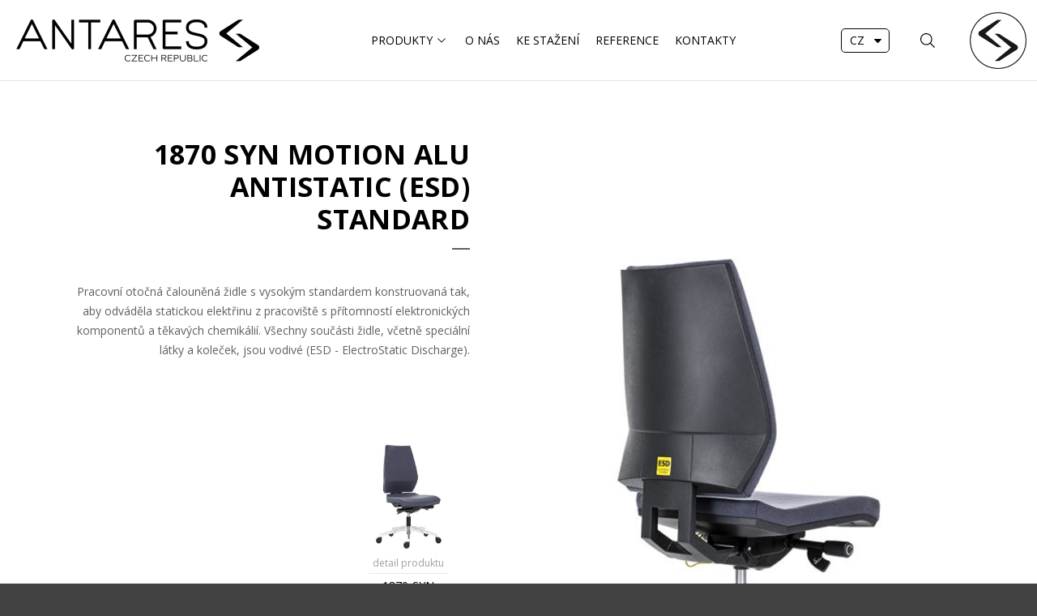

--- FILE ---
content_type: text/html; charset=utf-8
request_url: https://www.antares.cz/Produkty/Workshop/1870-SYN-MOTION-ANTISTATIC
body_size: 29278
content:
<!DOCTYPE html>
<html  >
<head id="head"><title>
	1870 SYN MOTION ALU ANTISTATIC (ESD) STANDARD - Antares
</title><meta name="description" content="Manažerské, kancelářské a konferenční židle Antares." /> 
<meta charset="UTF-8" /> 
<meta name="keywords" content="židle, manažerské, kancelářské, konferenční, sofa, lavice, barové, dílenské, laboratorní,  sedací vaky" /> 
<meta name="viewport" content="width=device-width, initial-scale=1.0">
<meta name="robots" content="index,follow" /> 
<meta name="author" content="Neuman Company s.r.o." /> 

<!-- Google Fonts -->
<link href="https://fonts.googleapis.com/css?family=Open+Sans:300,400,700&amp;subset=latin-ext" rel="stylesheet"> 

<!-- JQuery -->
<script src="https://ajax.googleapis.com/ajax/libs/jquery/1.12.4/jquery.min.js"></script>

<!-- JQuery UI -->
<script src="https://ajax.googleapis.com/ajax/libs/jqueryui/1.12.1/jquery-ui.min.js"></script>


<!-- Awesome Fonts -->
<link href="/CMSPages/GetResource.ashx?stylesheetname=Font-awesome.min" type="text/css" rel="stylesheet" />

<!-- NC JScripts -->
<script src="/CMSScripts/Custom/NCScriptBase.js"></script>
<script src="/CMSScripts/Custom/NCCommerceScripts.js"></script>

<!-- bxSlider -->
<script src="/CMSScripts/Custom/jquery.bxslider.min.js"></script>

<!-- fancyBox 
<link href="/CMSPages/GetResource.ashx?stylesheetname=Jquery.fancybox.min" rel="stylesheet" type="text/css" media="screen" />
<script type="text/javascript" src="/CMSScripts/Custom/jquery.fancybox.pack.js"></script>

<script src="https://cdnjs.cloudflare.com/npm/@fancyapps/ui@5.0/dist/fancybox/fancybox.umd.js"></script>
<link rel="stylesheet" href="https://cdnjs.cloudflare.com//npm/@fancyapps/ui@5.0/dist/fancybox/fancybox.css" />
-->
<script src="/CMSScripts/fancybox/fancybox.umd.js"></script>
<link rel="stylesheet" href="/CMSScripts/fancybox/fancybox.css" />



<!-- lazy load -->
<script type="text/javascript" src="/CMSScripts/Lazy/jquery.lazy.min.js"></script>


<!-- Global site tag (gtag.js) - Google Analytics -->
<script async src="https://www.googletagmanager.com/gtag/js?id=G-66CQ7P6KD9"></script>
<script>
  window.dataLayer = window.dataLayer || [];
  function gtag(){dataLayer.push(arguments);}
  gtag('js', new Date());

  gtag('config', 'G-66CQ7P6KD9');
</script>

 
<link href="/App_Themes/AN-Standard-2024/images/favicon.png" type="image/png" rel="shortcut icon"/>
<link href="/App_Themes/AN-Standard-2024/images/favicon.png" type="image/png" rel="icon"/>
<link href="/App_Themes/AN-Standard-2024/css/stylesheet-puvodni-styly.min.css?v=4" type="text/css" rel="stylesheet"/>
<link href="/App_Themes/AN-Standard-2024/css/stylesheet-master-page-critical.min.css?v=4" type="text/css" rel="stylesheet"/>
<link href="/App_Themes/AN-Standard-2024/css/stylesheet-master-page.min.css?v=4" type="text/css" rel="stylesheet"/>
<link href="/App_Themes/AN-Standard-2024/css/stylesheet-common.min.css?v=4" type="text/css" rel="stylesheet"/>
<script src="/CMSScripts/Custom/nc_header.js?v=4"></script><link href="/CMSPages/GetResource.ashx?_webparts=677" type="text/css" rel="stylesheet"/>
</head>
<body class="LTR Safari Chrome Safari131 Chrome131 CSCZ ContentBody" >
    
    <form method="post" action="/Produkty/Workshop/1870-SYN-MOTION-ANTISTATIC" id="form">
<div class="aspNetHidden">
<input type="hidden" name="__CMSCsrfToken" id="__CMSCsrfToken" value="PK2c2JGY9gvXWNIM2NR+N5C2tGukvMqIqGKNUJRTUv0eR6DgmEa/mGe71qeEjM068VFzO4MZXFptVK8C4oXv27SjiTEYuzFMCK+GIG443cs=" />
<input type="hidden" name="__EVENTTARGET" id="__EVENTTARGET" value="" />
<input type="hidden" name="__EVENTARGUMENT" id="__EVENTARGUMENT" value="" />

</div>

<script type="text/javascript">
//<![CDATA[
var theForm = document.forms['form'];
if (!theForm) {
    theForm = document.form;
}
function __doPostBack(eventTarget, eventArgument) {
    if (!theForm.onsubmit || (theForm.onsubmit() != false)) {
        theForm.__EVENTTARGET.value = eventTarget;
        theForm.__EVENTARGUMENT.value = eventArgument;
        theForm.submit();
    }
}
//]]>
</script>


<script src="/WebResource.axd?d=pynGkmcFUV13He1Qd6_TZEa0iZUJaYBrTvJIqENXRiVAU4hubKrbilKWZE6V3QQZH_wCMTk_DgtCVgZBmvejqQ2&amp;t=638628279619783110" type="text/javascript"></script>

<input type="hidden" name="lng" id="lng" value="cs-CZ" />
<script type="text/javascript">
	//<![CDATA[

function PM_Postback(param) { if (window.top.HideScreenLockWarningAndSync) { window.top.HideScreenLockWarningAndSync(1080); } if(window.CMSContentManager) { CMSContentManager.allowSubmit = true; }; __doPostBack('m$am',param); }
function PM_Callback(param, callback, ctx) { if (window.top.HideScreenLockWarningAndSync) { window.top.HideScreenLockWarningAndSync(1080); }if (window.CMSContentManager) { CMSContentManager.storeContentChangedStatus(); };WebForm_DoCallback('m$am',param,callback,ctx,null,true); }
//]]>
</script>
<script src="/ScriptResource.axd?d=x6wALODbMJK5e0eRC_p1LTbo4p2xFb8D50rj1zwAihMzDV_G8X_elySRhOQbYKZJN0Z8Jdeofv5TZDlOsHjB6YSPdmT8TpbDylL-afCyzydR0gKAaYvbeTL2sN4TYQTI0&amp;t=7c776dc1" type="text/javascript"></script>
<script src="/ScriptResource.axd?d=P5lTttoqSeZXoYRLQMIScA9s03D7esI_b1Jw83Lne1QgFcMFxSAHi-BJ2jK45IOmw1fj10Fj2tuGlBp6CGHerDiuMALH8E5pGBifNEYItXRVaFOIg1LGWNaVoQv7Qy8l0&amp;t=7c776dc1" type="text/javascript"></script>
<script type="text/javascript">
	//<![CDATA[

var CMS = CMS || {};
CMS.Application = {
  "isRTL": "false",
  "isDebuggingEnabled": false,
  "applicationUrl": "/",
  "imagesUrl": "/CMSPages/GetResource.ashx?image=%5bImages.zip%5d%2f",
  "isDialog": false
};

//]]>
</script>
<div class="aspNetHidden">

	<input type="hidden" name="__VIEWSTATEGENERATOR" id="__VIEWSTATEGENERATOR" value="A5343185" />
	<input type="hidden" name="__SCROLLPOSITIONX" id="__SCROLLPOSITIONX" value="0" />
	<input type="hidden" name="__SCROLLPOSITIONY" id="__SCROLLPOSITIONY" value="0" />
</div>
    <script type="text/javascript">
//<![CDATA[
Sys.WebForms.PageRequestManager._initialize('manScript', 'form', ['tctxM',''], [], [], 90, '');
//]]>
</script>

    <div id="ctxM">

</div>
    

<div class="BlockWrap HeaderTopLine">
  <div class="BlockContent">
    <div class="Block01"><a href="mailto:info@antares.cz" class="LinkWithIco IcoMail" title="Napište nám">info@antares.cz</a></div>
    <div class="Block02"><div class="SocialLinksWrap">
  <a href="https://www.facebook.com/zidleakresla" target="_blank" title="Facebook" class="SocialIco IcoFacebook"></a>
  <a href="https://www.linkedin.com/company/antares-a-s/" target="_blank" title="LinkedIn" class="SocialIco IcoLinkedIn"></a>
  <a href="https://www.instagram.com/antaresczech/" target="_blank" title="Instagram" class="SocialIco IcoInstagram"></a>
  <a href="https://www.youtube.com/@antaresczech3423" target="_blank" title="YouTube" class="SocialIco IcoYouTube"></a>
</div></div>
  </div>
</div>

<div class="HeaderMainWrap">
  <div class="BlockWrap HeaderMain">
    <div class="BlockContent">
      <div class="Block01"><a href="/" title="Antares Czech Republic"><img src="/App_Themes/AN-Standard-2024/Images/logo-antares-cz.png" alt="Antares Czech Republic" /></a></div>
      <div class="Block02">
	<ul id="MainMenu" class="CMSListMenuUL">
		<li class="mProdukty">
			<a class="CMSListMenuLinkHighlighted" href="/Produkty/Typy-produktu">Produkty</a>
		</li>
		<li class="CMSListMenuLI">
			<a class="CMSListMenuLink" href="/O-nas">O n&#225;s</a>
		</li>
		<li class="CMSListMenuLI">
			<a class="CMSListMenuLink" href="/Ke-stazeni">Ke stažen&#237;</a>
		</li>
		<li class="CMSListMenuLI">
			<a class="CMSListMenuLink" href="/Reference">Reference</a>
		</li>
		<li class="CMSListMenuLI">
			<a class="CMSListMenuLink" href="/Kontakty">Kontakty</a>
		</li>

	</ul>


</div>
      <div class="Block03">
        <select class="LangSel" id="LngSel">
  <option selected="selected" value="cs-CZ">CZ</option>
<!--  <option  value="de-DE">DE</option>-->
  <option  value="en-US">EN</option>
<!--  <option  value="sk-SK">SK</option>-->
</select>
<div class="HeaderSearchWrap"><div id="p_lt_WebPartZone6_ZoneHeaderMainBlock03_SmartSearchBox_pnlSearch" class="searchBox" onkeypress="javascript:return WebForm_FireDefaultButton(event, &#39;p_lt_WebPartZone6_ZoneHeaderMainBlock03_SmartSearchBox_btnSearch&#39;)">
	
    <label for="p_lt_WebPartZone6_ZoneHeaderMainBlock03_SmartSearchBox_txtWord" id="p_lt_WebPartZone6_ZoneHeaderMainBlock03_SmartSearchBox_lblSearch">Hledat:</label>
    <input name="p$lt$WebPartZone6$ZoneHeaderMainBlock03$SmartSearchBox$txtWord" type="text" maxlength="1000" id="p_lt_WebPartZone6_ZoneHeaderMainBlock03_SmartSearchBox_txtWord" class="SearchInp form-control" />
    <input type="submit" name="p$lt$WebPartZone6$ZoneHeaderMainBlock03$SmartSearchBox$btnSearch" value="Vyhledat" onclick="javascript:WebForm_DoPostBackWithOptions(new WebForm_PostBackOptions(&quot;p$lt$WebPartZone6$ZoneHeaderMainBlock03$SmartSearchBox$btnSearch&quot;, &quot;&quot;, true, &quot;&quot;, &quot;&quot;, false, false))" id="p_lt_WebPartZone6_ZoneHeaderMainBlock03_SmartSearchBox_btnSearch" class="SearchBtn btn btn-default" />
    
    <div id="p_lt_WebPartZone6_ZoneHeaderMainBlock03_SmartSearchBox_pnlPredictiveResultsHolder" class="predictiveSearchHolder">

	</div>

</div>
<div class="IcoBtn IcoSearch" title="Vyhledat"></div>
</div><a class="IcoBtn IcoUser" href="/prihlaseni" title="Přihlásit"></a>
<a href="#" class="IcoBtn MobileMenuBtn" title="Hlavní nabídka">MENU</a>
        <div class="LogoPrvek"></div>
      </div>
    </div>
    <div class="BlockWrap MenuPopup">
  <div class="BlockContent">
    <div class="MenuPopupProduktySides">      <div class="MenuPopupProduktySideLeft">
        <div class="MenuProduktyTypyProduktu">
          <ul>
<li><a href="/Produkty/Typy-produktu/Kancelarske-zidle" data-type="10" title="Kancelářské židle">Kancelářské židle</a></li><li><a href="/Produkty/Typy-produktu/HEAVY-DUTY-24-HR-intensive-use" data-type="31" title="HEAVY DUTY & 24 HR - intensive use">HEAVY DUTY & 24 HR - intensive use</a></li><li><a href="/Produkty/Typy-produktu/Konferencni-zidle" data-type="20" title="Konferenční židle">Konferenční židle</a></li><li><a href="/Produkty/Typy-produktu/Lavice" data-type="21" title="Lavice">Lavice</a></li><li><a href="/Produkty/Typy-produktu/Soft-seating" data-type="30" title="Soft seating">Soft seating</a></li><li><a href="/Produkty/Typy-produktu/ANTISTATIC-(ESD)" data-type="35" title="Antistatic (ESD)">Antistatic (ESD)</a></li><li><a href="/Produkty/Typy-produktu/Prumyslove-zidle" data-type="40" title="Průmyslové židle">Průmyslové židle</a></li><li><a href="/Produkty/Typy-produktu/Barove-zidle" data-type="50" title="Barové židle">Barové židle</a></li><li><a href="/Produkty/Typy-produktu/Stoly" data-type="70" title="Stoly">Stoly</a></li><li><a href="/Produkty/Typy-produktu/Podrucky-doplnky" data-type="80" title="Područky, doplňky">Područky, doplňky</a></li><li><a href="/Produkty/Typy-produktu/Komponenty" data-type="81" title="Komponenty">Komponenty</a></li>
</ul>
        </div>
      </div><div class="MenuPopupProduktySideRight"><div class="MenuProduktyKolekce">
          <ul>
<li><a href="/Produkty/StudioPlus" data-kolekce='31' title="StudioPlus" class="MenuPopupKolekce MenuKolStudioPlus"></a></li><li><a href="/Produkty/Classic" data-kolekce='32' title="Classic" class="MenuPopupKolekce MenuKolClassic"></a></li><li><a href="/Produkty/Sofa" data-kolekce='33' title="Sofa" class="MenuPopupKolekce MenuKolSofa"></a></li><li><a href="/Produkty/Workshop" data-kolekce='34' title="Workshop" class="MenuPopupKolekce MenuKolWorkshop"></a></li><li><a href="/Produkty/HEAVY-DUTY-24-HR-intensive-use" data-kolekce='36' title="HEAVY DUTY & 24 HR - intensive use" class="MenuPopupKolekce MenuKol24Hours"></a></li><li><a href="/Produkty/Antistatic-(ESD)" data-kolekce='4391' title="Antistatic (ESD)" class="MenuPopupKolekce MenuKolAntistatic"></a></li>
</ul>
</div><div class="MenuProduktyList">
<div id="FlexMenu">
<a href="/Produkty/HEAVY-DUTY-24-HR-intensive-use/1824-LEI" data-kolekce='36' data-typyproduktu='|31|' data-nodeid="402" class="MenuProduktOne unloaded">1824 LEI<div data-nodeid="402" class="ProduktOnePopupDetail">Čekejte</div></a><a href="/Produkty/Classic/SKILL" data-kolekce='32' data-typyproduktu='|10|' data-nodeid="3413" class="MenuProduktOne unloaded">SKILL<div data-nodeid="3413" class="ProduktOnePopupDetail">Čekejte</div></a><a href="/Produkty/Prislusenstvi/AR-12" data-kolekce='769' data-typyproduktu='|80|' data-nodeid="3995" class="MenuProduktOne unloaded">AR 12<div data-nodeid="3995" class="ProduktOnePopupDetail">Čekejte</div></a><a href="/Produkty/Komponenty/BAZE" data-kolekce='3447' data-typyproduktu='|81|' data-nodeid="4229" class="MenuProduktOne unloaded">BÁZE<div data-nodeid="4229" class="ProduktOnePopupDetail">Čekejte</div></a><a href="/Produkty/Antistatic-(ESD)/1381-SYN-FLUTE-ALU-ANTISTATIC-(ESD)-PLUS" data-kolekce='4391' data-typyproduktu='|35|' data-nodeid="4387" class="MenuProduktOne unloaded">1381 SYN FLUTE ALU ANTISTATIC (ESD) PLUS<div data-nodeid="4387" class="ProduktOnePopupDetail">Čekejte</div></a><a href="/Produkty/StudioPlus/LAPEL" data-kolekce='31' data-typyproduktu='|10;20|' data-nodeid="4620" class="MenuProduktOne unloaded">LAPEL<div data-nodeid="4620" class="ProduktOnePopupDetail">Čekejte</div></a><a href="/Produkty/Sofa/PIAVE" data-kolekce='33' data-typyproduktu='|30|' data-nodeid="4835" class="MenuProduktOne unloaded">PIAVE<div data-nodeid="4835" class="ProduktOnePopupDetail">Čekejte</div></a><a href="/Produkty/StudioPlus/KARL" data-kolekce='31' data-typyproduktu='|10|' data-nodeid="4858" class="MenuProduktOne unloaded">KARL<div data-nodeid="4858" class="ProduktOnePopupDetail">Čekejte</div></a><a href="/Produkty/Sofa/TENORE" data-kolekce='33' data-typyproduktu='|30;70|' data-nodeid="4806" class="MenuProduktOne unloaded">TENORE<div data-nodeid="4806" class="ProduktOnePopupDetail">Čekejte</div></a><a href="/Produkty/Classic/ATOMIC" data-kolekce='32' data-typyproduktu='|10|' data-nodeid="3903" class="MenuProduktOne unloaded">ATOMIC<div data-nodeid="3903" class="ProduktOnePopupDetail">Čekejte</div></a><a href="/Produkty/HEAVY-DUTY-24-HR-intensive-use/1824-LEI-XXL-Heavy-Duty" data-kolekce='36' data-typyproduktu='|31|' data-nodeid="3409" class="MenuProduktOne unloaded">1824 LEI XXL - Heavy Duty<div data-nodeid="3409" class="ProduktOnePopupDetail">Čekejte</div></a><a href="/Produkty/Komponenty/KOLECKA-A-KLUZAKY" data-kolekce='3447' data-typyproduktu='|81|' data-nodeid="3472" class="MenuProduktOne unloaded">KOLEČKA A KLUZÁKY<div data-nodeid="3472" class="ProduktOnePopupDetail">Čekejte</div></a><a href="/Produkty/Prislusenstvi/AR-11" data-kolekce='769' data-typyproduktu='|80|' data-nodeid="3885" class="MenuProduktOne unloaded">AR 11<div data-nodeid="3885" class="ProduktOnePopupDetail">Čekejte</div></a><a href="/Produkty/Workshop/1290-PU-ASYN" data-kolekce='34' data-typyproduktu='|40|' data-nodeid="390" class="MenuProduktOne unloaded">1290 PU ASYN<div data-nodeid="390" class="ProduktOnePopupDetail">Čekejte</div></a><a href="/Produkty/Antistatic-(ESD)/1291-TABURET-C-antistatic-(ESD)-PLUS" data-kolekce='4391' data-typyproduktu='|35|' data-nodeid="1950" class="MenuProduktOne unloaded">1291 TABURET C ANTISTATIC (ESD) PLUS<div data-nodeid="1950" class="ProduktOnePopupDetail">Čekejte</div></a><a href="/Produkty/Workshop/1290-PU-MEK" data-kolekce='34' data-typyproduktu='|40|' data-nodeid="391" class="MenuProduktOne unloaded">1290 PU MEK<div data-nodeid="391" class="ProduktOnePopupDetail">Čekejte</div></a><a href="/Produkty/HEAVY-DUTY-24-HR-intensive-use/TAMPA-Heavy-Duty" data-kolekce='36' data-typyproduktu='|31|' data-nodeid="319" class="MenuProduktOne unloaded">TAMPA - Heavy Duty<div data-nodeid="319" class="ProduktOnePopupDetail">Čekejte</div></a><a href="/Produkty/Classic/ESTER" data-kolekce='32' data-typyproduktu='|10|' data-nodeid="4133" class="MenuProduktOne unloaded">ESTER<div data-nodeid="4133" class="ProduktOnePopupDetail">Čekejte</div></a><a href="/Produkty/Komponenty/MECHANISMY" data-kolekce='3447' data-typyproduktu='|81|' data-nodeid="4206" class="MenuProduktOne unloaded">MECHANISMY<div data-nodeid="4206" class="ProduktOnePopupDetail">Čekejte</div></a><a href="/Produkty/StudioPlus/VEXA" data-kolekce='31' data-typyproduktu='|10|' data-nodeid="4852" class="MenuProduktOne unloaded">VEXA<div data-nodeid="4852" class="ProduktOnePopupDetail">Čekejte</div></a><a href="/Produkty/Sofa/AIRA" data-kolekce='33' data-typyproduktu='|30;50|' data-nodeid="4854" class="MenuProduktOne unloaded">AIRA<div data-nodeid="4854" class="ProduktOnePopupDetail">Čekejte</div></a><a href="/Produkty/Antistatic-(ESD)/1291-PU-ASYN-C-antistatic-(ESD)-PLUS" data-kolekce='4391' data-typyproduktu='|35|' data-nodeid="4389" class="MenuProduktOne unloaded">1291 PU ASYN C ANTISTATIC (ESD) PLUS<div data-nodeid="4389" class="ProduktOnePopupDetail">Čekejte</div></a><a href="/Produkty/Prislusenstvi/AR-09" data-kolekce='769' data-typyproduktu='|80|' data-nodeid="4473" class="MenuProduktOne unloaded">AR 09<div data-nodeid="4473" class="ProduktOnePopupDetail">Čekejte</div></a><a href="/Produkty/Classic/SONIA-X" data-kolekce='32' data-typyproduktu='|35|' data-nodeid="4799" class="MenuProduktOne unloaded">SONIA X<div data-nodeid="4799" class="ProduktOnePopupDetail">Čekejte</div></a><a href="/Produkty/StudioPlus/WINK" data-kolekce='31' data-typyproduktu='|10|' data-nodeid="4869" class="MenuProduktOne unloaded">WINK<div data-nodeid="4869" class="ProduktOnePopupDetail">Čekejte</div></a><a href="/Produkty/Komponenty/PLYNOVE-PISTY" data-kolekce='3447' data-typyproduktu='|81|' data-nodeid="3464" class="MenuProduktOne unloaded">PLYNOVÉ PÍSTY<div data-nodeid="3464" class="ProduktOnePopupDetail">Čekejte</div></a><a href="/Produkty/HEAVY-DUTY-24-HR-intensive-use/BOSTON-Heavy-Duty" data-kolekce='36' data-typyproduktu='|31|' data-nodeid="3868" class="MenuProduktOne unloaded">BOSTON - Heavy Duty<div data-nodeid="3868" class="ProduktOnePopupDetail">Čekejte</div></a><a href="/Produkty/Prislusenstvi/BR-16" data-kolekce='769' data-typyproduktu='|80|' data-nodeid="3700" class="MenuProduktOne unloaded">BR 16<div data-nodeid="3700" class="ProduktOnePopupDetail">Čekejte</div></a><a href="/Produkty/Antistatic-(ESD)/1870-SYN-MOTION-ALU-antistatic-(ESD)-STANDARD" data-kolekce='4391' data-typyproduktu='|35|' data-nodeid="3418" class="MenuProduktOne unloaded">1870 SYN MOTION ALU ANTISTATIC (ESD) STANDARD<div data-nodeid="3418" class="ProduktOnePopupDetail">Čekejte</div></a><a href="/Produkty/Sofa/WIND" data-kolekce='33' data-typyproduktu='|30;50|' data-nodeid="348" class="MenuProduktOne unloaded">WIND<div data-nodeid="348" class="ProduktOnePopupDetail">Čekejte</div></a><a href="/Produkty/Workshop/1290-PU-NOR" data-kolekce='34' data-typyproduktu='|40|' data-nodeid="392" class="MenuProduktOne unloaded">1290 PU NOR<div data-nodeid="392" class="ProduktOnePopupDetail">Čekejte</div></a><a href="/Produkty/Antistatic-(ESD)/1380-SYN-FLUTE-C-antistatic-(ESD)-STANDARD" data-kolekce='4391' data-typyproduktu='|35|' data-nodeid="384" class="MenuProduktOne unloaded">1380 SYN FLUTE C ANTISTATIC (ESD) STANDARD<div data-nodeid="384" class="ProduktOnePopupDetail">Čekejte</div></a><a href="/Produkty/HEAVY-DUTY-24-HR-intensive-use/8400-MARKUS" data-kolekce='36' data-typyproduktu='|31|' data-nodeid="405" class="MenuProduktOne unloaded">8400 MARKUS<div data-nodeid="405" class="ProduktOnePopupDetail">Čekejte</div></a><a href="/Produkty/Workshop/1290-L-MEK" data-kolekce='34' data-typyproduktu='|40|' data-nodeid="387" class="MenuProduktOne unloaded">1290 L MEK<div data-nodeid="387" class="ProduktOnePopupDetail">Čekejte</div></a><a href="/Produkty/Classic/ATHEA" data-kolekce='32' data-typyproduktu='|10|' data-nodeid="356" class="MenuProduktOne unloaded">ATHEA<div data-nodeid="356" class="ProduktOnePopupDetail">Čekejte</div></a><a href="/Produkty/StudioPlus/LEI" data-kolekce='31' data-typyproduktu='|10;20|' data-nodeid="333" class="MenuProduktOne unloaded">LEI<div data-nodeid="333" class="ProduktOnePopupDetail">Čekejte</div></a><a href="/Produkty/Sofa/ARTURO" data-kolekce='33' data-typyproduktu='|30|' data-nodeid="4354" class="MenuProduktOne unloaded">ARTURO<div data-nodeid="4354" class="ProduktOnePopupDetail">Čekejte</div></a><a href="/Produkty/Classic/TULLIO" data-kolekce='32' data-typyproduktu='|10|' data-nodeid="4224" class="MenuProduktOne unloaded">TULLIO<div data-nodeid="4224" class="ProduktOnePopupDetail">Čekejte</div></a><a href="/Produkty/Sofa/ARIEL" data-kolekce='33' data-typyproduktu='|30|' data-nodeid="4369" class="MenuProduktOne unloaded">ARIEL<div data-nodeid="4369" class="ProduktOnePopupDetail">Čekejte</div></a><a href="/Produkty/StudioPlus/KASE" data-kolekce='31' data-typyproduktu='|10|' data-nodeid="331" class="MenuProduktOne unloaded">KASE<div data-nodeid="331" class="ProduktOnePopupDetail">Čekejte</div></a><a href="/Produkty/Workshop/1290-L-NOR" data-kolekce='34' data-typyproduktu='|40|' data-nodeid="388" class="MenuProduktOne unloaded">1290 L NOR<div data-nodeid="388" class="ProduktOnePopupDetail">Čekejte</div></a><a href="/Produkty/Prislusenstvi/AR-09-4D" data-kolekce='769' data-typyproduktu='|80|' data-nodeid="771" class="MenuProduktOne unloaded">AR 09 4D<div data-nodeid="771" class="ProduktOnePopupDetail">Čekejte</div></a><a href="/Produkty/Antistatic-(ESD)/PANTHER-ASYN-C-antistatic-(ESD)-STANDARD" data-kolekce='4391' data-typyproduktu='|35|' data-nodeid="1951" class="MenuProduktOne unloaded">PANTHER ASYN C ANTISTATIC (ESD) STANDARD<div data-nodeid="1951" class="ProduktOnePopupDetail">Čekejte</div></a><a href="/Produkty/Classic/NEXT-PDH" data-kolekce='32' data-typyproduktu='|10|' data-nodeid="1985" class="MenuProduktOne unloaded">NEXT PDH<div data-nodeid="1985" class="ProduktOnePopupDetail">Čekejte</div></a><a href="/Produkty/Prislusenstvi/BR-06" data-kolekce='769' data-typyproduktu='|80|' data-nodeid="776" class="MenuProduktOne unloaded">BR 06<div data-nodeid="776" class="ProduktOnePopupDetail">Čekejte</div></a><a href="/Produkty/Workshop/1290-T-SELLA" data-kolekce='34' data-typyproduktu='|40|' data-nodeid="395" class="MenuProduktOne unloaded">1290 T SELLA<div data-nodeid="395" class="ProduktOnePopupDetail">Čekejte</div></a><a href="/Produkty/Antistatic-(ESD)/1040-MEK-ERGO-C-antistatic-(ESD)-STANDARD" data-kolekce='4391' data-typyproduktu='|35|' data-nodeid="385" class="MenuProduktOne unloaded">1040 MEK ERGO C ANTISTATIC (ESD) STANDARD<div data-nodeid="385" class="ProduktOnePopupDetail">Čekejte</div></a><a href="/Produkty/Sofa/NOTRE-DAME" data-kolekce='33' data-typyproduktu='|30|' data-nodeid="381" class="MenuProduktOne unloaded">NOTRE DAME<div data-nodeid="381" class="ProduktOnePopupDetail">Čekejte</div></a><a href="/Produkty/StudioPlus/MOTION" data-kolekce='31' data-typyproduktu='|10|' data-nodeid="336" class="MenuProduktOne unloaded">MOTION<div data-nodeid="336" class="ProduktOnePopupDetail">Čekejte</div></a><a href="/Produkty/HEAVY-DUTY-24-HR-intensive-use/8100-VERTIKA-XXL" data-kolekce='36' data-typyproduktu='|31|' data-nodeid="4123" class="MenuProduktOne unloaded">8100 VERTIKA XXL<div data-nodeid="4123" class="ProduktOnePopupDetail">Čekejte</div></a><a href="/Produkty/StudioPlus/GLORIA" data-kolekce='31' data-typyproduktu='|10;20|' data-nodeid="4362" class="MenuProduktOne unloaded">GLORIA<div data-nodeid="4362" class="ProduktOnePopupDetail">Čekejte</div></a><a href="/Produkty/Sofa/NOTRE-DAME-CORNER" data-kolekce='33' data-typyproduktu='|30|' data-nodeid="3664" class="MenuProduktOne unloaded">NOTRE DAME CORNER<div data-nodeid="3664" class="ProduktOnePopupDetail">Čekejte</div></a><a href="/Produkty/HEAVY-DUTY-24-HR-intensive-use/1870-MOTION-Heavy-Duty" data-kolekce='36' data-typyproduktu='|35|' data-nodeid="4933" class="MenuProduktOne unloaded">1870 MOTION - Heavy Duty<div data-nodeid="4933" class="ProduktOnePopupDetail">Čekejte</div></a><a href="/Produkty/Classic/ABOVE" data-kolekce='32' data-typyproduktu='|10|' data-nodeid="354" class="MenuProduktOne unloaded">ABOVE<div data-nodeid="354" class="ProduktOnePopupDetail">Čekejte</div></a><a href="/Produkty/Workshop/1290-PU-SELLA" data-kolekce='34' data-typyproduktu='|40|' data-nodeid="393" class="MenuProduktOne unloaded">1290 PU SELLA<div data-nodeid="393" class="ProduktOnePopupDetail">Čekejte</div></a><a href="/Produkty/Prislusenstvi/BR-05" data-kolekce='769' data-typyproduktu='|80|' data-nodeid="775" class="MenuProduktOne unloaded">BR 05<div data-nodeid="775" class="ProduktOnePopupDetail">Čekejte</div></a><a href="/Produkty/Workshop/1290-PU-TABURET" data-kolekce='34' data-typyproduktu='|40|' data-nodeid="394" class="MenuProduktOne unloaded">1290 PU TABURET<div data-nodeid="394" class="ProduktOnePopupDetail">Čekejte</div></a><a href="/Produkty/Prislusenstvi/BR-15" data-kolekce='769' data-typyproduktu='|80|' data-nodeid="779" class="MenuProduktOne unloaded">BR 15<div data-nodeid="779" class="ProduktOnePopupDetail">Čekejte</div></a><a href="/Produkty/Classic/FLUTE" data-kolekce='32' data-typyproduktu='|10|' data-nodeid="324" class="MenuProduktOne unloaded">FLUTE<div data-nodeid="324" class="ProduktOnePopupDetail">Čekejte</div></a><a href="/Produkty/Sofa/BELEN" data-kolekce='33' data-typyproduktu='|30;50|' data-nodeid="314" class="MenuProduktOne unloaded">BELEN<div data-nodeid="314" class="ProduktOnePopupDetail">Čekejte</div></a><a href="/Produkty/StudioPlus/RUBEN" data-kolekce='31' data-typyproduktu='|10|' data-nodeid="4122" class="MenuProduktOne unloaded">RUBEN<div data-nodeid="4122" class="ProduktOnePopupDetail">Čekejte</div></a><a href="/Produkty/StudioPlus/ROSSA-PDH" data-kolekce='31' data-typyproduktu='|10|' data-nodeid="4227" class="MenuProduktOne unloaded">ROSSA PDH<div data-nodeid="4227" class="ProduktOnePopupDetail">Čekejte</div></a><a href="/Produkty/Workshop/1280-PU-TABURET-WORK-B" data-kolekce='34' data-typyproduktu='|40|' data-nodeid="4377" class="MenuProduktOne unloaded">1280 PU TABURET WORK B<div data-nodeid="4377" class="ProduktOnePopupDetail">Čekejte</div></a><a href="/Produkty/Classic/1540-ASYN" data-kolekce='32' data-typyproduktu='|10|' data-nodeid="353" class="MenuProduktOne unloaded">1540 ASYN<div data-nodeid="353" class="ProduktOnePopupDetail">Čekejte</div></a><a href="/Produkty/Sofa/RUBICO" data-kolekce='33' data-typyproduktu='|30|' data-nodeid="1996" class="MenuProduktOne unloaded">RUBICO<div data-nodeid="1996" class="ProduktOnePopupDetail">Čekejte</div></a><a href="/Produkty/Prislusenstvi/VESAKY" data-kolekce='769' data-typyproduktu='|80|' data-nodeid="2242" class="MenuProduktOne unloaded">VĚŠÁKY<div data-nodeid="2242" class="ProduktOnePopupDetail">Čekejte</div></a><a href="/Produkty/Prislusenstvi/EXTEND" data-kolekce='769' data-typyproduktu='|80|' data-nodeid="784" class="MenuProduktOne unloaded">EXTEND<div data-nodeid="784" class="ProduktOnePopupDetail">Čekejte</div></a><a href="/Produkty/StudioPlus/EDGE" data-kolekce='31' data-typyproduktu='|10|' data-nodeid="1472" class="MenuProduktOne unloaded">EDGE<div data-nodeid="1472" class="ProduktOnePopupDetail">Čekejte</div></a><a href="/Produkty/Workshop/1290-TABURET" data-kolekce='34' data-typyproduktu='|40|' data-nodeid="389" class="MenuProduktOne unloaded">1290 TABURET<div data-nodeid="389" class="ProduktOnePopupDetail">Čekejte</div></a><a href="/Produkty/Sofa/STONE" data-kolekce='33' data-typyproduktu='|30|' data-nodeid="4379" class="MenuProduktOne unloaded">STONE<div data-nodeid="4379" class="ProduktOnePopupDetail">Čekejte</div></a><a href="/Produkty/Classic/NEVADA" data-kolekce='32' data-typyproduktu='|10|' data-nodeid="3705" class="MenuProduktOne unloaded">NEVADA<div data-nodeid="3705" class="ProduktOnePopupDetail">Čekejte</div></a><a href="/Produkty/Workshop/1290-TABURET-C" data-kolekce='34' data-typyproduktu='|40|' data-nodeid="396" class="MenuProduktOne unloaded">1290 TABURET C<div data-nodeid="396" class="ProduktOnePopupDetail">Čekejte</div></a><a href="/Produkty/Sofa/SOPRANO" data-kolekce='33' data-typyproduktu='|30|' data-nodeid="382" class="MenuProduktOne unloaded">SOPRANO<div data-nodeid="382" class="ProduktOnePopupDetail">Čekejte</div></a><a href="/Produkty/StudioPlus/ECLIPSE" data-kolekce='31' data-typyproduktu='|10|' data-nodeid="3402" class="MenuProduktOne unloaded">ECLIPSE<div data-nodeid="3402" class="ProduktOnePopupDetail">Čekejte</div></a><a href="/Produkty/Workshop/1040-ERGO-POKLADNI-ZIDLE" data-kolekce='34' data-typyproduktu='|40|' data-nodeid="386" class="MenuProduktOne unloaded">1040 ERGO POKLADNI ZIDLE<div data-nodeid="386" class="ProduktOnePopupDetail">Čekejte</div></a><a href="/Produkty/Classic/OKLAHOMA" data-kolekce='32' data-typyproduktu='|10|' data-nodeid="349" class="MenuProduktOne unloaded">OKLAHOMA<div data-nodeid="349" class="ProduktOnePopupDetail">Čekejte</div></a><a href="/Produkty/StudioPlus/KLEM" data-kolekce='31' data-typyproduktu='|10|' data-nodeid="4142" class="MenuProduktOne unloaded">KLEM<div data-nodeid="4142" class="ProduktOnePopupDetail">Čekejte</div></a><a href="/Produkty/Prislusenstvi/EXTEND-v-n-celokovovy" data-kolekce='769' data-typyproduktu='|80|' data-nodeid="4804" class="MenuProduktOne unloaded">EXTEND v.n. CELOKOVOVÝ<div data-nodeid="4804" class="ProduktOnePopupDetail">Čekejte</div></a><a href="/Produkty/StudioPlus/FARRELL" data-kolekce='31' data-typyproduktu='|10|' data-nodeid="4139" class="MenuProduktOne unloaded">FARRELL<div data-nodeid="4139" class="ProduktOnePopupDetail">Čekejte</div></a><a href="/Produkty/Classic/SINKO" data-kolekce='32' data-typyproduktu='|10|' data-nodeid="4243" class="MenuProduktOne unloaded">SINKO<div data-nodeid="4243" class="ProduktOnePopupDetail">Čekejte</div></a><a href="/Produkty/Workshop/ALLOY" data-kolekce='34' data-typyproduktu='|40|' data-nodeid="3415" class="MenuProduktOne unloaded">ALLOY<div data-nodeid="3415" class="ProduktOnePopupDetail">Čekejte</div></a><a href="/Produkty/Sofa/MONTMARTRE" data-kolekce='33' data-typyproduktu='|30|' data-nodeid="379" class="MenuProduktOne unloaded">MONTMARTRE<div data-nodeid="379" class="ProduktOnePopupDetail">Čekejte</div></a><a href="/Produkty/Prislusenstvi/SPOJNIK-TAURUS" data-kolekce='769' data-typyproduktu='|80|' data-nodeid="789" class="MenuProduktOne unloaded">SPOJNÍK TAURUS<div data-nodeid="789" class="ProduktOnePopupDetail">Čekejte</div></a><a href="/Produkty/Sofa/NOTRE-DAME-LOUNGE" data-kolekce='33' data-typyproduktu='|30|' data-nodeid="1406" class="MenuProduktOne unloaded">NOTRE DAME LOUNGE<div data-nodeid="1406" class="ProduktOnePopupDetail">Čekejte</div></a><a href="/Produkty/Prislusenstvi/NAHRADNI-NAPLN" data-kolekce='769' data-typyproduktu='|80|' data-nodeid="428" class="MenuProduktOne unloaded">NÁHRADNÍ NÁPLŇ<div data-nodeid="428" class="ProduktOnePopupDetail">Čekejte</div></a><a href="/Produkty/StudioPlus/OMNIA" data-kolekce='31' data-typyproduktu='|10|' data-nodeid="338" class="MenuProduktOne unloaded">OMNIA<div data-nodeid="338" class="ProduktOnePopupDetail">Čekejte</div></a><a href="/Produkty/Classic/KIARA" data-kolekce='32' data-typyproduktu='|10|' data-nodeid="4792" class="MenuProduktOne unloaded">KIARA<div data-nodeid="4792" class="ProduktOnePopupDetail">Čekejte</div></a><a href="/Produkty/Sofa/RUBICO-LOUNGE" data-kolekce='33' data-typyproduktu='|30|' data-nodeid="2214" class="MenuProduktOne unloaded">RUBICO LOUNGE<div data-nodeid="2214" class="ProduktOnePopupDetail">Čekejte</div></a><a href="/Produkty/Classic/DELFO" data-kolekce='32' data-typyproduktu='|10|' data-nodeid="3891" class="MenuProduktOne unloaded">DELFO<div data-nodeid="3891" class="ProduktOnePopupDetail">Čekejte</div></a><a href="/Produkty/StudioPlus/EPIC" data-kolekce='31' data-typyproduktu='|10;20|' data-nodeid="1994" class="MenuProduktOne unloaded">EPIC<div data-nodeid="1994" class="ProduktOnePopupDetail">Čekejte</div></a><a href="/Produkty/Sofa/NOTRE-DAME-STOLEK" data-kolekce='33' data-typyproduktu='|70|' data-nodeid="1405" class="MenuProduktOne unloaded">NOTRE DAME STOLEK<div data-nodeid="1405" class="ProduktOnePopupDetail">Čekejte</div></a><a href="/Produkty/StudioPlus/ARMIN" data-kolekce='31' data-typyproduktu='|10|' data-nodeid="312" class="MenuProduktOne unloaded">ARMIN<div data-nodeid="312" class="ProduktOnePopupDetail">Čekejte</div></a><a href="/Produkty/Classic/1140-ASYN" data-kolekce='32' data-typyproduktu='|10|' data-nodeid="352" class="MenuProduktOne unloaded">1140 ASYN<div data-nodeid="352" class="ProduktOnePopupDetail">Čekejte</div></a><a href="/Produkty/Classic/PANTHER" data-kolekce='32' data-typyproduktu='|10|' data-nodeid="368" class="MenuProduktOne unloaded">PANTHER<div data-nodeid="368" class="ProduktOnePopupDetail">Čekejte</div></a><a href="/Produkty/Sofa/WOOD" data-kolekce='33' data-typyproduktu='|70|' data-nodeid="3442" class="MenuProduktOne unloaded">WOOD<div data-nodeid="3442" class="ProduktOnePopupDetail">Čekejte</div></a><a href="/Produkty/StudioPlus/FIERO" data-kolekce='31' data-typyproduktu='|10|' data-nodeid="4198" class="MenuProduktOne unloaded">FIERO<div data-nodeid="4198" class="ProduktOnePopupDetail">Čekejte</div></a><a href="/Produkty/StudioPlus/KONA" data-kolekce='31' data-typyproduktu='|10;50|' data-nodeid="3721" class="MenuProduktOne unloaded">KONA<div data-nodeid="3721" class="ProduktOnePopupDetail">Čekejte</div></a><a href="/Produkty/Classic/FARO" data-kolekce='32' data-typyproduktu='|10|' data-nodeid="3741" class="MenuProduktOne unloaded">FARO<div data-nodeid="3741" class="ProduktOnePopupDetail">Čekejte</div></a><a href="/Produkty/StudioPlus/KORINA" data-kolekce='31' data-typyproduktu='|10|' data-nodeid="4155" class="MenuProduktOne unloaded">KORINA<div data-nodeid="4155" class="ProduktOnePopupDetail">Čekejte</div></a><a href="/Produkty/Classic/TENNESSEE" data-kolekce='32' data-typyproduktu='|10|' data-nodeid="373" class="MenuProduktOne unloaded">TENNESSEE<div data-nodeid="373" class="ProduktOnePopupDetail">Čekejte</div></a><a href="/Produkty/StudioPlus/ERGOHUMAN" data-kolekce='31' data-typyproduktu='|10|' data-nodeid="320" class="MenuProduktOne unloaded">ERGOHUMAN<div data-nodeid="320" class="ProduktOnePopupDetail">Čekejte</div></a><a href="/Produkty/Classic/NOVELLO" data-kolekce='32' data-typyproduktu='|10|' data-nodeid="1946" class="MenuProduktOne unloaded">NOVELLO<div data-nodeid="1946" class="ProduktOnePopupDetail">Čekejte</div></a><a href="/Produkty/StudioPlus/EWE" data-kolekce='31' data-typyproduktu='|10;20|' data-nodeid="322" class="MenuProduktOne unloaded">EWE<div data-nodeid="322" class="ProduktOnePopupDetail">Čekejte</div></a><a href="/Produkty/Classic/1080-MEK" data-kolekce='32' data-typyproduktu='|10|' data-nodeid="350" class="MenuProduktOne unloaded">1080 MEK<div data-nodeid="350" class="ProduktOnePopupDetail">Čekejte</div></a><a href="/Produkty/StudioPlus/VERTIKA" data-kolekce='31' data-typyproduktu='|10|' data-nodeid="347" class="MenuProduktOne unloaded">VERTIKA<div data-nodeid="347" class="ProduktOnePopupDetail">Čekejte</div></a><a href="/Produkty/StudioPlus/GALA" data-kolekce='31' data-typyproduktu='|10|' data-nodeid="326" class="MenuProduktOne unloaded">GALA<div data-nodeid="326" class="ProduktOnePopupDetail">Čekejte</div></a><a href="/Produkty/StudioPlus/SOPHIA" data-kolekce='31' data-typyproduktu='|10;20|' data-nodeid="344" class="MenuProduktOne unloaded">SOPHIA<div data-nodeid="344" class="ProduktOnePopupDetail">Čekejte</div></a><a href="/Produkty/StudioPlus/SHINY" data-kolekce='31' data-typyproduktu='|10;20|' data-nodeid="342" class="MenuProduktOne unloaded">SHINY<div data-nodeid="342" class="ProduktOnePopupDetail">Čekejte</div></a><a href="/Produkty/StudioPlus/NEW-PURE" data-kolekce='31' data-typyproduktu='|10|' data-nodeid="4244" class="MenuProduktOne unloaded">NEW PURE<div data-nodeid="4244" class="ProduktOnePopupDetail">Čekejte</div></a><a href="/Produkty/StudioPlus/ERGOSIT" data-kolekce='31' data-typyproduktu='|20|' data-nodeid="321" class="MenuProduktOne unloaded">ERGOSIT<div data-nodeid="321" class="ProduktOnePopupDetail">Čekejte</div></a><a href="/Produkty/StudioPlus/AOKI" data-kolekce='31' data-typyproduktu='|20;50|' data-nodeid="311" class="MenuProduktOne unloaded">AOKI<div data-nodeid="311" class="ProduktOnePopupDetail">Čekejte</div></a><a href="/Produkty/StudioPlus/ELSI" data-kolekce='31' data-typyproduktu='|10;20;21|' data-nodeid="318" class="MenuProduktOne unloaded">ELSI<div data-nodeid="318" class="ProduktOnePopupDetail">Čekejte</div></a><a href="/Produkty/StudioPlus/STRIKE" data-kolekce='31' data-typyproduktu='|20;50;21|' data-nodeid="345" class="MenuProduktOne unloaded">STRIKE<div data-nodeid="345" class="ProduktOnePopupDetail">Čekejte</div></a><a href="/Produkty/Classic/MAGIX" data-kolekce='32' data-typyproduktu='|20|' data-nodeid="364" class="MenuProduktOne unloaded">MAGIX<div data-nodeid="364" class="ProduktOnePopupDetail">Čekejte</div></a><a href="/Produkty/Classic/SPIDER" data-kolekce='32' data-typyproduktu='|20|' data-nodeid="371" class="MenuProduktOne unloaded">SPIDER<div data-nodeid="371" class="ProduktOnePopupDetail">Čekejte</div></a><a href="/Produkty/StudioPlus/COM" data-kolekce='31' data-typyproduktu='|20;50|' data-nodeid="3679" class="MenuProduktOne unloaded">COM<div data-nodeid="3679" class="ProduktOnePopupDetail">Čekejte</div></a><a href="/Produkty/StudioPlus/ROCKY" data-kolekce='31' data-typyproduktu='|20;21|' data-nodeid="341" class="MenuProduktOne unloaded">ROCKY<div data-nodeid="341" class="ProduktOnePopupDetail">Čekejte</div></a><a href="/Produkty/StudioPlus/ALEX" data-kolekce='31' data-typyproduktu='|10;20|' data-nodeid="310" class="MenuProduktOne unloaded">ALEX<div data-nodeid="310" class="ProduktOnePopupDetail">Čekejte</div></a><a href="/Produkty/Classic/1120" data-kolekce='32' data-typyproduktu='|20;21|' data-nodeid="351" class="MenuProduktOne unloaded">1120<div data-nodeid="351" class="ProduktOnePopupDetail">Čekejte</div></a><a href="/Produkty/Classic/TAURUS" data-kolekce='32' data-typyproduktu='|20|' data-nodeid="372" class="MenuProduktOne unloaded">TAURUS<div data-nodeid="372" class="ProduktOnePopupDetail">Čekejte</div></a><a href="/Produkty/StudioPlus/RAVE" data-kolekce='31' data-typyproduktu='|20;21|' data-nodeid="340" class="MenuProduktOne unloaded">RAVE<div data-nodeid="340" class="ProduktOnePopupDetail">Čekejte</div></a><a href="/Produkty/StudioPlus/ZOOM" data-kolekce='31' data-typyproduktu='|20|' data-nodeid="2067" class="MenuProduktOne unloaded">ZOOM<div data-nodeid="2067" class="ProduktOnePopupDetail">Čekejte</div></a><a href="/Produkty/StudioPlus/AXIS" data-kolekce='31' data-typyproduktu='|70|' data-nodeid="3882" class="MenuProduktOne unloaded">AXIS<div data-nodeid="3882" class="ProduktOnePopupDetail">Čekejte</div></a><a href="/Produkty/StudioPlus/SILENT" data-kolekce='31' data-typyproduktu='|70|' data-nodeid="3883" class="MenuProduktOne unloaded">SILENT<div data-nodeid="3883" class="ProduktOnePopupDetail">Čekejte</div></a><a href="/Produkty/StudioPlus/ISTRA" data-kolekce='31' data-typyproduktu='|70|' data-nodeid="330" class="MenuProduktOne unloaded">ISTRA<div data-nodeid="330" class="ProduktOnePopupDetail">Čekejte</div></a>
</div>
</div></div>     </div>
  </div>
</div>        
  </div>
</div>

<div class="MainContent">
  
<div class="BlockWrap ProdGroupHead">
  <div class="BlockContent">
    <div class="ProdGroupSides">
      <div class="ProdGroupSideLeft">
        <h1 class="WLine">
  1870 SYN MOTION ALU ANTISTATIC (ESD) STANDARD
<span class="TitleLineWrap"><span class="TitleLine"></span></span>
</h1>
  

Pracovní otočná čalouněná židle s vysokým
standardem konstruovaná tak, aby
odváděla statickou elektřinu z pracoviště
s přítomností elektronických komponentů
a těkavých chemikálií. Všechny součásti
židle, včetně speciální látky a koleček,
jsou vodivé (ESD - ElectroStatic Discharge).
<div class="TypyGalWrap">
<div class="TypGalOne">
  
  <div class="TypGalImage" style="padding-right:10%;padding-left:10%;">
    <img style="top:30px;" src="/getattachment/0618a361-9e8e-4911-b371-3f2fd8f49db8/1870-SYN-MOTION-ALU-ANTISTATIC-(ESD)-STANDARD?maxsidesize=500">
    <span class="Helper"></span>
    
    <div class="ProdBadges">
      
              
        
    </div>    
    
  </div>  
  <div class="InfoTextLink">detail produktu</div>
  <div class="TypGalNazev">
    <h3>1870 SYN MOTION ALU ANTISTATIC (ESD) STANDARD</h3>
    <div class="TypGalNazevLineWrap"><div class="TypGalNazevLine"></div></div>
  </div>  
  <a href="/Produkty/Antistatic-(ESD)/1870-SYN-MOTION-ALU-antistatic-(ESD)-STANDARD/1870-SYN-MOTION-ALU-ANTISTATIC-(ESD)-STANDARD" title="1870 SYN MOTION ALU ANTISTATIC (ESD) STANDARD"></a>
</div>
</div><div class="BtnWrap"><a href="/Produkty/Antistatic-(ESD)" class="Btn01">Ostatní produkty v kolekci Antistatic (ESD)</a></div>    
      </div>
        
<div class="ProdGroupSideRight TypeImage"><div class="ProdGroupSideRightContent" style="background-image:url('/getattachment/148e9161-8000-4277-9dc5-f84f71384208/1870-SYN-MOTION-ALU-antistatic-(ESD)-STANDARD?maxsidesize=650')"></div></div>  


 
    </div>     
  </div>
</div>

<div class="BlockWrap ProdGroupBottom">
  <div class="BlockContent">
    <div class="ProdGroupGallery">
      <div class="GalleryWrap">
<h3 class="WLine">
  Galerie


<span class="TitleLineWrap"><span class="TitleLine"></span></span>
</h3>
<ul class="bxslider"><li>
  <a href="/getmedia/402eaf1b-448e-4f64-85c8-c7f828fd1bf8/1870-SYN-Motion-ALU-antistatic-(ESD)-STANDARD_1.jpg?maxsidesize=1200" data-fancybox="group">
    <span class="CentererWrap"><span class="Centerer">
      <img  src="/getmedia/402eaf1b-448e-4f64-85c8-c7f828fd1bf8/1870-SYN-Motion-ALU-antistatic-(ESD)-STANDARD_1?maxsidesize=800" alt="1870-SYN-Motion-ALU-antistatic-(ESD)-STANDARD_1" />
    </span></span>
    <span class="ImageInBG" style="background-image:url('/getmedia/402eaf1b-448e-4f64-85c8-c7f828fd1bf8/1870-SYN-Motion-ALU-antistatic-(ESD)-STANDARD_1?maxsidesize=800')"></span>
    <span class="gallery_hover"><i class="fa fa-search"></i></span>
  </a>
</li><li>
  <a href="/getmedia/86960f1b-115f-44c4-89b9-29fc195b3eef/1870-SYN-Motion-ALU-antistatic-(ESD)-STANDARD_2.jpg?maxsidesize=1200" data-fancybox="group">
    <span class="CentererWrap"><span class="Centerer">
      <img  src="/getmedia/86960f1b-115f-44c4-89b9-29fc195b3eef/1870-SYN-Motion-ALU-antistatic-(ESD)-STANDARD_2?maxsidesize=800" alt="1870-SYN-Motion-ALU-antistatic-(ESD)-STANDARD_2" />
    </span></span>
    <span class="ImageInBG" style="background-image:url('/getmedia/86960f1b-115f-44c4-89b9-29fc195b3eef/1870-SYN-Motion-ALU-antistatic-(ESD)-STANDARD_2?maxsidesize=800')"></span>
    <span class="gallery_hover"><i class="fa fa-search"></i></span>
  </a>
</li><li>
  <a href="/getmedia/283f8a02-d3c2-49da-b43c-5475f584b04f/1870-SYN-Motion-ALU-antistatic-(ESD)-STANDARD_3.jpg?maxsidesize=1200" data-fancybox="group">
    <span class="CentererWrap"><span class="Centerer">
      <img  src="/getmedia/283f8a02-d3c2-49da-b43c-5475f584b04f/1870-SYN-Motion-ALU-antistatic-(ESD)-STANDARD_3?maxsidesize=800" alt="1870-SYN-Motion-ALU-antistatic-(ESD)-STANDARD_3" />
    </span></span>
    <span class="ImageInBG" style="background-image:url('/getmedia/283f8a02-d3c2-49da-b43c-5475f584b04f/1870-SYN-Motion-ALU-antistatic-(ESD)-STANDARD_3?maxsidesize=800')"></span>
    <span class="gallery_hover"><i class="fa fa-search"></i></span>
  </a>
</li><li>
  <a href="/getmedia/61a3c9c3-c554-4099-83df-e460cc00dff6/1870-SYN-Motion-ALU-antistatic-(ESD)-STANDARD_4.jpg?maxsidesize=1200" data-fancybox="group">
    <span class="CentererWrap"><span class="Centerer">
      <img  src="/getmedia/61a3c9c3-c554-4099-83df-e460cc00dff6/1870-SYN-Motion-ALU-antistatic-(ESD)-STANDARD_4?maxsidesize=800" alt="1870-SYN-Motion-ALU-antistatic-(ESD)-STANDARD_4" />
    </span></span>
    <span class="ImageInBG" style="background-image:url('/getmedia/61a3c9c3-c554-4099-83df-e460cc00dff6/1870-SYN-Motion-ALU-antistatic-(ESD)-STANDARD_4?maxsidesize=800')"></span>
    <span class="gallery_hover"><i class="fa fa-search"></i></span>
  </a>
</li><li>
  <a href="/getmedia/529b4028-c360-4216-a2bb-d5d8293ddfb4/1870-SYN-Motion-ALU-antistatic-(ESD)-STANDARD_zvysena_1.jpg?maxsidesize=1200" data-fancybox="group">
    <span class="CentererWrap"><span class="Centerer">
      <img  src="/getmedia/529b4028-c360-4216-a2bb-d5d8293ddfb4/1870-SYN-Motion-ALU-antistatic-(ESD)-STANDARD_zvysena_1?maxsidesize=800" alt="1870-SYN-Motion-ALU-antistatic-(ESD)-STANDARD_zvysena_1" />
    </span></span>
    <span class="ImageInBG" style="background-image:url('/getmedia/529b4028-c360-4216-a2bb-d5d8293ddfb4/1870-SYN-Motion-ALU-antistatic-(ESD)-STANDARD_zvysena_1?maxsidesize=800')"></span>
    <span class="gallery_hover"><i class="fa fa-search"></i></span>
  </a>
</li><li>
  <a href="/getmedia/894c1658-e53f-478d-bc0d-9a8c1d905d1c/1870-SYN-Motion-ALU-antistatic-(ESD)-STANDARD_zvysena_2.jpg?maxsidesize=1200" data-fancybox="group">
    <span class="CentererWrap"><span class="Centerer">
      <img  src="/getmedia/894c1658-e53f-478d-bc0d-9a8c1d905d1c/1870-SYN-Motion-ALU-antistatic-(ESD)-STANDARD_zvysena_2?maxsidesize=800" alt="1870-SYN-Motion-ALU-antistatic-(ESD)-STANDARD_zvysena_2" />
    </span></span>
    <span class="ImageInBG" style="background-image:url('/getmedia/894c1658-e53f-478d-bc0d-9a8c1d905d1c/1870-SYN-Motion-ALU-antistatic-(ESD)-STANDARD_zvysena_2?maxsidesize=800')"></span>
    <span class="gallery_hover"><i class="fa fa-search"></i></span>
  </a>
</li><li>
  <a href="/getmedia/629e96bf-4b83-4651-8156-5b8f3f5fe5a3/1870-SYN-Motion-ALU-antistatic-(ESD)-STANDARD_zvysena_3.jpg?maxsidesize=1200" data-fancybox="group">
    <span class="CentererWrap"><span class="Centerer">
      <img  src="/getmedia/629e96bf-4b83-4651-8156-5b8f3f5fe5a3/1870-SYN-Motion-ALU-antistatic-(ESD)-STANDARD_zvysena_3?maxsidesize=800" alt="1870-SYN-Motion-ALU-antistatic-(ESD)-STANDARD_zvysena_3" />
    </span></span>
    <span class="ImageInBG" style="background-image:url('/getmedia/629e96bf-4b83-4651-8156-5b8f3f5fe5a3/1870-SYN-Motion-ALU-antistatic-(ESD)-STANDARD_zvysena_3?maxsidesize=800')"></span>
    <span class="gallery_hover"><i class="fa fa-search"></i></span>
  </a>
</li><li>
  <a href="/getmedia/fd164255-7f1a-4666-a672-d7d8bdee5211/1870-SYN-Motion-ALU-antistatic-(ESD)-STANDARD_zvysena_4.jpg?maxsidesize=1200" data-fancybox="group">
    <span class="CentererWrap"><span class="Centerer">
      <img  src="/getmedia/fd164255-7f1a-4666-a672-d7d8bdee5211/1870-SYN-Motion-ALU-antistatic-(ESD)-STANDARD_zvysena_4?maxsidesize=800" alt="1870-SYN-Motion-ALU-antistatic-(ESD)-STANDARD_zvysena_4" />
    </span></span>
    <span class="ImageInBG" style="background-image:url('/getmedia/fd164255-7f1a-4666-a672-d7d8bdee5211/1870-SYN-Motion-ALU-antistatic-(ESD)-STANDARD_zvysena_4?maxsidesize=800')"></span>
    <span class="gallery_hover"><i class="fa fa-search"></i></span>
  </a>
</li><li>
  <a href="/getmedia/f208ec73-a406-4367-b740-dd42b5c88b57/1870-SYN-MOTION-ALU-antistatic-(ESD)-STANDARD-rozmery.jpg?maxsidesize=1200" data-fancybox="group">
    <span class="CentererWrap"><span class="Centerer">
      <img  src="/getmedia/f208ec73-a406-4367-b740-dd42b5c88b57/1870-SYN-MOTION-ALU-antistatic-(ESD)-STANDARD-rozmery?maxsidesize=800" alt="1870-SYN-MOTION-ALU-antistatic-(ESD)-STANDARD-rozmery" />
    </span></span>
    <span class="ImageInBG" style="background-image:url('/getmedia/f208ec73-a406-4367-b740-dd42b5c88b57/1870-SYN-MOTION-ALU-antistatic-(ESD)-STANDARD-rozmery?maxsidesize=800')"></span>
    <span class="gallery_hover"><i class="fa fa-search"></i></span>
  </a>
</li>
</ul>
</div>


    </div>    
  </div>
</div>
</div>  

<div class="BlockWrap FooterTopLine">
  <div class="BlockContent">
    <div class="Block01"><a href="/" title="Antares International"><img src="/App_Themes/AN-Standard-2024/Images/logo-antares-international.png" alt="Antares International" /></a></div>
    <div class="Block02"><div class="SocialLinksWrap">
  <a href="https://www.facebook.com/zidleakresla" target="_blank" title="Facebook" class="SocialIco IcoFacebook"></a>
  <a href="https://www.linkedin.com/company/antares-a-s/" target="_blank" title="LinkedIn" class="SocialIco IcoLinkedIn"></a>
  <a href="https://www.instagram.com/antaresczech/" target="_blank" title="Instagram" class="SocialIco IcoInstagram"></a>
  <a href="https://www.youtube.com/@antaresczech3423" target="_blank" title="YouTube" class="SocialIco IcoYouTube"></a>
</div></div>
  </div>
</div>

<div class="BlockWrap FooterMain">
  <div class="BlockContent">
    
    <div class="FooterMenu01">
      <h3>Informace o nákupu</h3>
  
	<ul id="FooterMenu01">
		<li>
			<a href="/Informace-o-nakupu/Jak-na-vyber-nove-zidle">Jak na v&#253;běr nov&#233; židle</a>
		</li>
		<li>
			<a href="/Informace-o-nakupu/Zpracovani-osobnich-udaju">Zpracov&#225;n&#237; osobn&#237;ch &#250;dajů</a>
		</li>
		<li>
			<a href="/Informace-o-nakupu/Nase-sluzby">Naše služby</a>
		</li>
		<li>
			<a href="/Informace-o-nakupu/Certifikaty">Certifik&#225;ty</a>
		</li>
		<li>
			<a href="/Informace-o-nakupu/Dodaci-podminky-a-cena-prepravy">Dodac&#237; podm&#237;nky a cena přepravy</a>
		</li>
		<li>
			<a href="/Informace-o-nakupu/Reklamacni-rad">Reklamačn&#237; ř&#225;d</a>
		</li>
		<li>
			<a href="/Informace-o-nakupu/Najit-sveho-prodejce">Naj&#237;t sv&#233;ho prodejce</a>
		</li>
		<li>
			<a href="/Kontakty">Kontakty</a>
		</li>
		<li>
			<a href="/Informace-o-nakupu/Zadavani-a-ruseni-objednavek">Zad&#225;v&#225;n&#237; a rušen&#237; objedn&#225;vek</a>
		</li>
		<li>
			<a href="/Informace-o-nakupu/Whistleblowing-ochrana-oznamovatelu">Whistleblowing / ochrana oznamovatelů</a>
		</li>
		<li>
			<a href="/Informace-o-nakupu/GPSR-bezpecnostni-informace">GPSR - bezpečnostn&#237; informace</a>
		</li>

	</ul>




    </div>
    <div class="FooterMenu02">
      <h3>Kolekce</h3>
  
	<ul id="FooterMenu02">
		<li>
			<a href="/Produkty/Novinky">Novinky</a>
		</li>
		<li class="MenuKolStudioPlus">
			<a href="/Produkty/StudioPlus">StudioPlus</a>
		</li>
		<li class="MenuKol24Hours">
			<a href="/Produkty/HEAVY-DUTY-24-HR-intensive-use">HEAVY DUTY &amp; 24 HR - intensive use</a>
		</li>
		<li class="Highlighted">
			<a href="/Produkty/Antistatic-(ESD)">Antistatic (ESD)</a>
		</li>
		<li class="MenuKolSofa">
			<a href="/Produkty/Sofa">Sofa</a>
		</li>
		<li class="MenuKolClassic">
			<a href="/Produkty/Classic">Classic</a>
		</li>
		<li class="MenuKolWorkshop">
			<a href="/Produkty/Workshop">Workshop</a>
		</li>
		<li>
			<a href="/Produkty/Prislusenstvi">Př&#237;slušenstv&#237;</a>
		</li>
		<li>
			<a href="/Produkty/Komponenty">Komponenty</a>
		</li>

	</ul>




    </div>    
    <div class="FooterNewsletter">
      <div class="VolnySkladBlock"><h3>Volný sklad ANTARES</h3>

<p><a href="/Volny-sklad-ANTARES">přístup k volnému skladu ANTARES</a></p>




</div>
    </div>    
   
  </div>  
</div>

<div class="BlockWrap FooterBottomLine">
  <div class="BlockContent">
    <div class="Block01">Copyright &copy; 2026 Antares a.s.



</div>
    <div class="Block02"><a href="/Mapa-stranek">mapa stráne</a>k



</div>
  </div>
</div>

<div class="MobileMenuPopupWrap">
  <div class="PageShad"></div>
  <div class="MobileMenuPopup">  
    <div class="MenuClose"><span>Zavřít</span></div>
    <div class="MobileMenuPopupContent">  
      
	<ul id="MobileMenuPopup" class="CMSListMenuUL">
		<li class="CMSListMenuLI">
			<a class="CMSListMenuLink" href="/">&#218;vod</a>
		</li>
		<li class="mProdukty">
			<a class="CMSListMenuLinkHighlighted" href="/Produkty/Typy-produktu">Produkty</a>
			<ul class="CMSListMenuUL">
				<li class="CMSListMenuLI">
					<a class="CMSListMenuLink" href="/Produkty/Novinky">Novinky</a>
				</li>
				<li class="MenuKolStudioPlus">
					<a class="CMSListMenuLink" href="/Produkty/StudioPlus">StudioPlus</a>
				</li>
				<li class="MenuKol24Hours">
					<a class="CMSListMenuLink" href="/Produkty/HEAVY-DUTY-24-HR-intensive-use">HEAVY DUTY &amp; 24 HR - intensive use</a>
				</li>
				<li class="CMSListMenuHighlightedLI">
					<a class="CMSListMenuLinkHighlighted" href="/Produkty/Antistatic-(ESD)">Antistatic (ESD)</a>
				</li>
				<li class="MenuKolSofa">
					<a class="CMSListMenuLink" href="/Produkty/Sofa">Sofa</a>
				</li>
				<li class="MenuKolClassic">
					<a class="CMSListMenuLink" href="/Produkty/Classic">Classic</a>
				</li>
				<li class="MenuKolWorkshop">
					<a class="CMSListMenuLink" href="/Produkty/Workshop">Workshop</a>
				</li>
				<li class="CMSListMenuLI">
					<a class="CMSListMenuLink" href="/Produkty/Prislusenstvi">Př&#237;slušenstv&#237;</a>
				</li>
				<li class="CMSListMenuLI">
					<a class="CMSListMenuLink" href="/Produkty/Komponenty">Komponenty</a>
				</li>

			</ul>
		</li>
		<li class="CMSListMenuLI">
			<a class="CMSListMenuLink" href="/O-nas">O n&#225;s</a>
		</li>
		<li class="CMSListMenuLI">
			<a class="CMSListMenuLink" href="/Informace-o-nakupu">Informace o n&#225;kupu</a>
			<ul class="CMSListMenuUL">
				<li class="CMSListMenuLI">
					<a class="CMSListMenuLink" href="/Informace-o-nakupu/Jak-na-vyber-nove-zidle">Jak na v&#253;běr nov&#233; židle</a>
				</li>
				<li class="CMSListMenuLI">
					<a class="CMSListMenuLink" href="/Informace-o-nakupu/Zpracovani-osobnich-udaju">Zpracov&#225;n&#237; osobn&#237;ch &#250;dajů</a>
				</li>
				<li class="CMSListMenuLI">
					<a class="CMSListMenuLink" href="/Informace-o-nakupu/Nase-sluzby">Naše služby</a>
				</li>
				<li class="CMSListMenuLI">
					<a class="CMSListMenuLink" href="/Informace-o-nakupu/Certifikaty">Certifik&#225;ty</a>
				</li>
				<li class="CMSListMenuLI">
					<a class="CMSListMenuLink" href="/Informace-o-nakupu/Dodaci-podminky-a-cena-prepravy">Dodac&#237; podm&#237;nky a cena přepravy</a>
				</li>
				<li class="CMSListMenuLI">
					<a class="CMSListMenuLink" href="/Informace-o-nakupu/Reklamacni-rad">Reklamačn&#237; ř&#225;d</a>
				</li>
				<li class="CMSListMenuLI">
					<a class="CMSListMenuLink" href="/Informace-o-nakupu/Najit-sveho-prodejce">Naj&#237;t sv&#233;ho prodejce</a>
				</li>
				<li class="CMSListMenuLI">
					<a class="CMSListMenuLink" href="/Kontakty">Kontakty</a>
				</li>
				<li class="CMSListMenuLI">
					<a class="CMSListMenuLink" href="/Informace-o-nakupu/Zadavani-a-ruseni-objednavek">Zad&#225;v&#225;n&#237; a rušen&#237; objedn&#225;vek</a>
				</li>
				<li class="CMSListMenuLI">
					<a class="CMSListMenuLink" href="/Informace-o-nakupu/Whistleblowing-ochrana-oznamovatelu">Whistleblowing / ochrana oznamovatelů</a>
				</li>
				<li class="CMSListMenuLI">
					<a class="CMSListMenuLink" href="/Informace-o-nakupu/GPSR-bezpecnostni-informace">GPSR - bezpečnostn&#237; informace</a>
				</li>

			</ul>
		</li>
		<li class="CMSListMenuLI">
			<a class="CMSListMenuLink" href="/Ke-stazeni">Ke stažen&#237;</a>
		</li>
		<li class="CMSListMenuLI">
			<a class="CMSListMenuLink" href="/Reference">Reference</a>
		</li>
		<li class="CMSListMenuLI">
			<a class="CMSListMenuLink" href="/Kontakty">Kontakty</a>
		</li>
		<li class="CMSListMenuLI">
			<a class="CMSListMenuLink" href="/Nakupni-kosik">N&#225;kupn&#237; koš&#237;k</a>
			<ul class="CMSListMenuUL">
				<li class="CMSListMenuLI">
					<a class="CMSListMenuLink" href="/Nakupni-kosik/Registrace-B2C">Registrace B2C</a>
				</li>
				<li class="CMSListMenuLI">
					<a class="CMSListMenuLink" href="/Nakupni-kosik/Doprava-a-platba">Partner - v&#253;běr</a>
				</li>
				<li class="CMSListMenuLI">
					<a class="CMSListMenuLink" href="/Nakupni-kosik/dokonceni-objednavky">Přehled</a>
				</li>
				<li class="CMSListMenuLI">
					<a class="CMSListMenuLink" href="/Nakupni-kosik/Potvrzeni-odeslani-objednavky">Objedn&#225;vka dokončena</a>
				</li>

			</ul>
		</li>
		<li class="CMSListMenuLI">
			<a class="CMSListMenuLink" href="/Vyhledat">Vyhledat</a>
		</li>
		<li class="CMSListMenuLI">
			<a class="CMSListMenuLink" href="/Mapa-stranek">Mapa str&#225;nek</a>
		</li>
		<li class="CMSListMenuLI">
			<a class="CMSListMenuLink" href="/Prihlaseni">Přihl&#225;šen&#237;</a>
		</li>
		<li class="CMSListMenuLI">
			<a class="CMSListMenuLink" href="/Pouziti-cookies">Použit&#237; cookies</a>
		</li>
		<li class="CMSListMenuLI">
			<a class="CMSListMenuLink" href="/Souhlas-se-zpracovanim-osobnich-udaju">Souhlas se zpracov&#225;n&#237;m osobn&#237;ch &#250;dajů</a>
		</li>

	</ul>



    </div>
  </div>
</div>
    
    

<script type="text/javascript">
	//<![CDATA[
if (typeof(Sys.Browser.WebKit) == 'undefined') {
    Sys.Browser.WebKit = {};
}
if (navigator.userAgent.indexOf('WebKit/') > -1) {
    Sys.Browser.agent = Sys.Browser.WebKit;
    Sys.Browser.version = parseFloat(navigator.userAgent.match(/WebKit\/(\d+(\.\d+)?)/)[1]);
    Sys.Browser.name = 'WebKit';
}
//]]>
</script>
<script type="text/javascript">
	//<![CDATA[
$(document).ready(function(){
$('.bxslider').bxSlider({
minSlides: 2,
maxSlides:2,
moveSlides:2,
pager:false,
speed:400,
slideWidth:11111111,
infiniteLoop:true,
hideControlOnEnd:true,
nextText:'<span class="SliderPagerArrowBG"></span><span class="fa fa-angle-right"></span>',
prevText:'<span class="SliderPagerArrowBG"></span><span class="fa fa-angle-left"></span>',
}
);
});
//]]>
</script>
<script type="text/javascript">
//<![CDATA[

var callBackFrameUrl='/WebResource.axd?d=beToSAE3vdsL1QUQUxjWdUkPHzfw0BWBcNwKD6JMBcZIokZ_aGRQL09U5QVhU-rOhM_FUMFyPpplq-g7VvCvGQ2&t=638628279619783110';
WebForm_InitCallback();
theForm.oldSubmit = theForm.submit;
theForm.submit = WebForm_SaveScrollPositionSubmit;

theForm.oldOnSubmit = theForm.onsubmit;
theForm.onsubmit = WebForm_SaveScrollPositionOnSubmit;
//]]>
</script>
  <input type="hidden" name="__VIEWSTATE" id="__VIEWSTATE" value="YHtNxrUqlMw3/SQ3k7hlwjhY2Syu0LeFEWNl0HpT/xtbg8eBe1OPKDTf78DAMv7OYbZPP+VfcgO9ZqJe0YHTXz7jFu74Vb7EEsa0FKX+zxO77HQJPBsrGcN5HUP9FHBIVFFKr9ueMn7gM1hU/eGu7eIEokKk1T9gYKdqWmVPwtmynWpHugDn4n+enUj78Pg63ZHhlQ8BS1lIHcDdkcpyS0Onx2/s5ppHqy3A1rRWPuEL22kBKyRtDc25CWXrMNa/GwjmEhJaV3hrDDq1zVwN5q2M/[base64]/NwVQwvuWiC/WMUatMYvZLC3Nlhit67QMy4zhiaMbWvJxdfN6YrNJBx0O6se1KnRKn0u28wIyY55SVKpRCBsn3tEnKxviBvaDeP5/4EBd+zNv7l0qXguFJjfmC0blm4oJ9yDudLmTQnsoLagcHMDkVhKZ++HSvJGppKnC4CxvU7hEkgN/m7+xewgrU7dqoM7oNolQVXH/opNwpeK/ucztu3OKXkf7pB18aezC3VbmBEdiYxHFdRfzF7nAwoyNbWcZVIPp2b9stu3MDPzxw780M/3GtLOAfT3qKtjcYPDiTFwC2ftlwWgTLrtfGuYa9Z3PXpW9FS5nMiXkPC8Gk0rFXuPhE7x6SbD/Zs5w9BFrnOAIVEt+AMKNCWLJkzvlkPfoBQzCJUCVqcEDcaIUs1bgeIsyCYHZXaGlI7i9TUphuS8hajSnbx9n5d5Hb2G5JFrhfRYpjaVwZpbHVkFVIFIY6JfMIqLxUf5MSgS5m6+FQ/[base64]/m7NL8jCMwENgP4XfGtGm5yJpzv6f6g8aC8pd/MV5dJqf4ohAlq0mwAmmqmtLhGDu8PyJmFw58C3eCzh9iSXlaGjvIStukGvPghzNtset4wr2cIFsZrVgdTBZ5SzPYtZdcWy769SsRp6fDHdULdmk4b+fSc7SXWs1SPA1u+X6fxLgJ4WKgj1trVCN7jYdBvIwbN6GnbGjOk0r4DmUW64GRwWzzG5exjF9im30W+2DU/neylHA/TWZxa+kt5BB7dMNUsRNZMMb16V8pGLa/IdF2xuHR4rY0w5JDK8capzb4x3nI3e7gyebdzgVqdSKBCOlsnzZHAP1UQXYazpy1r+MSjNKbHrRSjPphbeI/ZmbKyypU8JFaPusRCP2Mj32JJ1gaaAsCb/7pTrXxIkzn6EfPzpTiSxJtSO/[base64]/QrLprcl6pXjUk8HSIRqgrdkIOQP6QiLPNok5dcAMy2ZrrOasQYvkoX8OOeyEduQnz/++JByG6s5qMyM9lwWfSJALJrCx3ktLZjgJpGwivjJ8YIaHokbyQZTyFpjo95Nnis9A3/Bgz+fZ2KiV5tIfE3Y0P19XKUGxerFC2auY/0oCSoq2Nf0aDCUZsq4XYz8g8nLa9GxKdlpW+OmrrWaIKs/RaptbrBahDbb4RATirfL5VF6a47Kxa9oSAVxndaJRJqmRhgZgaqpa9y5HUp8yaQVgNMvRIe+ZTOhqF1eiNqbfDWeFIS16150V3BbGZBw6jl+6ePGFXFlgn8fLHaPWHOt7MRPXFiQ6vJPnXOexe8SKJpSw5d3JI0Q06sCfVCQjrQqYQyI0GGc7gws/UBDpP7QZQN5hdc+4tY6Ixfl0QP7oAmOx79YEDJM/jfYmjj1pgfpVn+16PXcNmA9DRge2kz57bG7CHor0GSlZNLXkuJttBxPkp1iK+KGCY0Ifl2hgqohhfZnmUaygR+PGW7oJD9xLc8Oa+mBQ6KqKIF1UPFH8mN/pb5idsf/0TLMOWfayTvFrriIF8HOv4bJ/9e21T62SMIWWtIR37pOTR7Bhjky4zG9kJ7PWzbAximlr0jGTvtIiIx33rtQ9xXuZKPBsnX7cGAF8RNAzlLCq6AO4AR+taRBOEoeGGXX4mL+iWkidRGxp+34GE+sWBSnTgOIKHbTTyfrtocDvT1ILzVetQyXzakvsvHw3/[base64]/SIb9VJRwyNnMlH8nN+1feFmbpsUCKAFdRvM0HRFmSijknIza3YNHHacNTMIIlI4XSSpKNpZqNTH5qVn/ULVfNvesoGi60v8fPBZ3F3o7hODdpV6QgRqtH1rSKY9VJ6PzUv+Xv6dqfUpbtbIWAGDP6qk7KM4t4N/yBADik/ktUxuJnriQQ2rg5BePQfgRaTeFyqlHw4Iu8iIcPyasBguUS84iUAZ/EtiY222MRefUyQMRVA84THVJ/5AJT0ED+pZ/aQPKvxkv1A0MZnyVhDUPOL4QVLK07etZwxrzBlNbMufepjQMgG9Fp0SapLkAYUg5UENzY+zwo7m5ISBv+d+qE9vRtY4cI8zD818aJwaJuxRIOBBGxRKn75USPClO0dYEzkBDgNnT/lVZXZCwU0ABb3CW1bwPHLXbo0jGxnlJt/k1FLl5UZYIUdhzF540v9C1Oj8hfO0P56nlcisS2VNrY1HRI8xV4rcCjTMdsoijNPXTfxnQzWPkQgfP/T6GQJmpQSot7TmFu96wi0mz96IkXmx98EHMMYpRSI/AZdqCU7y3kFnjYbpoE5ANfj9ypJl2QmFupO9O9JN2gskFyA+nTge5vPOl/XJ9UkbcMgkvLFqK1FR9jAN0NVjD1CCGT1F/Z5w/R00EwrFzmqS9+TEcrVM4uSRZL4b2/YffUxmqZS2CfAq3D8gY1eGZDLKMkAYuyzTho7OfM4MZvS3oWsV7G4UkvzG+19I95UA0nm2BH9z4XABFLiaXnLvNCvRJEES0hY/q4Q+wQYkhzTzhtcPeBhhqMCnp83u/Uyj/SycJKMKIQhI8Scvocnq4prPjrExevtDLGKfQ4PeGGjzP1jnWclp60wPR/fnXo0CTmHXj4ZL+rRvtpf2SUbva+OyxgY0H++brJL33x6F2yYTA/mKKhaFP8erBaD62Yh56la8KNKj+bFKm6VP1uDyKG5nLYALeTi7jXQC8TquNGMO+WKsi2i1WnkxtZFkQBFSrTEhpD+RXZt7VfVxQAnZKU5E1Kn3J9zj/bZVcndzSlh+m0tco3NErv6ITVi5XxnBMstVYlvFfOHJvgFulspAKAU5tJ3EkMD9QPVZrTUfBwKBcMqvJ8Hbp2KgIE6BHpcQsFglP2vAJAi02goqMxKEsLIs7NRZPUpRyZHY3tsoTjYVl9ZLe+UyqdELj8Zs5mWDcQY84uHSQr2s+0mV+z0wvX1pAx2i/eMhMFBFImS0UQH8ubq+VXGCofqkYe8OmSI385Aw9utRpPS7Rr41PReVacDo2qhsulalhjJJZHXBHhHdEO/qEfsHf6tjqy1/[base64]/tszcxHSRIt/8bIK/6nszxdj2BC65Nef8CennOT27M3PUSxDhT7nX2gvoeawAOSipPRXNEBpz7MTN4Xqk6ynIcKCXDK9dQzrkkvHUjXR8zDWEtnRC10FcmHNWtPcv6jqWDjEh39+H8+rdteq3mbXt2UbK5NWKBM5dKpu+4c9XEhPzH6HnTPISo9E5sghfdDRdXt4IzGg1FfSysi2Bthh8/35mcmZv3FS7yQBsE9mIBzwmbD2ddYsIya2UISfvg3wW/3+Jf8LTtzaNrdYefSqpLxCig+07lJ/lIkukjZxnsZEzlFxvfbeJtL2e8V52QyIN+Yj0sjv7e5G1ARg7JZWPiRxUQ/81j68T/2ZLGLAuwvnJZ7NXdD04cvdTrjQy6z+K+B63itOGmHWwpPaEqtojMiY430ciakhGh0QFsQf2HW0jRRVu32JN+AUMmjuCmJufRYBFyDQn/[base64]/OUm2Oq1CfuFUIHgxXYVWvkkMVvmSgZqqjoXnXo99MBInhU7SJ77yTonvZ8aTR7A1K7OmszZs1HUSta5Obk4TLO8TgvmUsALWlz+gELCZb85vJHewN8KCPwGw0iOartIADg1biU8gVk0D1iyCrvEttXdfbmkL0ocIzAonEejjnUCUK5Qedz7CCizjJSEUh5PHQIzip/HeBZpB2zQTfmnScZV1iv2A3vAlhfO6KHnU6SCxZk1cTi5TrRXwxjdjpsxzbmQavle+f8Qa1EFsLBga02O0MLTzNY0L4QOQ3om7FsGJ5m5rgeccZgpD7ylOeeRYOEJwtijJgK29ZQDyd3ik7TlinpxZDTLlPsZjrDUuXSvz1VSJ89/x1fc3JOlzU/kuD9lwzue4pJarV5LD6SWIVwWD3L0sjHtTrDR4WX2i/QDfNkGDi0LN0/e+APlsBO/Ik2SV3DLY9bSBnbXOo8/wQYPAcrP+vLLW/AwK7wjpI0PSU7+zPVtngRZpqgmB2os0iqEnQOssz4QxT9hmaCfVA/9/l65qjdhsMVAfyCsTsBY3eOY3kpFpx6LN+SRD/g2wvgG32LO8HnLTgWSoBH7ZkoUU8GFuYTiFSwBTVONu9ZdbkRivaQLokBBc0gLooakbv7Q5qVHkH8KwVUxOP8R2zAQo/Va31CEi6KLpux4rpJ3oWWzkgaZVIQIJLUDqxKSxSC8vnMVRRl5/PPhqKFIpDcdm6621E0Nh5kM26tuHggfowovd6jgQw9F0OPnhqvALDbf4XmnLLSuJDGSq4I1+34cTAvapfCDwv7fsz8oM4j92BuiiOPGHi27t0445I3RlI6/[base64]/kn8yFpcNgW755IRPwOiw8PyGA6/vXZxzjRMwnazr4UUOFF42OfZkEUEe/Fj6ofLjEl0QZEn4LNMa3Y6saBsj5mLSZIJ7E3APrKsSGiHdMOARoYtZ2+7qzpm0LofinN/OeCZxO4bUtlJgyggPlK+5DsciRc6iLjcfcG1E3BUhG3g5wpznM+hvFZ8soYxbCOBCAR+a9WvogZYOzfBiaTHvRc5UqdC7UUutHANQdjKad+8/OSKLfNuT+Cb/JrMUUs3UKVrBtROZ8llCNE7UCSKmZnjbO57XJ9LxHU5BARVy6ucm6OyGCCS8rzn/hJ4waYaNNwKiEugpxE7ocQO2w4/APVrOQ7sVCflUD79WJhwUpTwuTpZ4i+yzvTc7zrX1u6gb0McKdz7StOdrwgXlXsQGm1Y7tL2ofludfyiVkaLw6GaKCuA57juyoIUchVAM9bcHK2aBi+hwdMTiDbjhhNBLkzmWrHNu+BY9dUg25Q+ZOIvEdHCJ4+5yQ/wVPslFR7vNd5EO0ANEgFmgLxG06mZlvHs/IDqtOCXBs9md74mR+p/N5O5jy9HBRCks3RK6xWJhcBVQiViAPd7KkQuTUdZ8/D7x2tY5hOMyqCXVnf4rkNANke60zYi80QNUuhn0zjN5zK5qtWHvmBE2u2MP6u17iuPkdIS/+NnjMDb355O3hUq6VptgMEiSv36UgHrMA+F9U+FsWuz57GP9qW6KsOllUx4HgzXQA4QucDZszKI1tZlbPElooXLfKtj7UYw6HGX/wrHQVq7S+Oi6v23dhcfuMJXKfivmeBSVXI2QUBslPXiNQUfjhPAOIYIJPrSr9GoUii7xg7O8JbJwxsVtagLR8k+DaGorb7/[base64]/GZE+BqoCfZC3pESbCDq6qq1lkytrC3CqLAo1Tnha39osn1vZ3UCDAJMPMzFfUuaY0MQgDrUIorf77/icqQjo7drW+1njMuCR/Q7A8M0iWr3aV69IhHkEC/SV8OnwTUoKsT7p0qMt3a3lOIvQ+ss/[base64]/e8DXwNeBMBy7Io7bN3UuM64m1EFlQcND9Yy0fmp3gGjPMy6JO12qbqliYQJcIhe3uiCeH85S3pDsCJVouM3oTC78uCVfZJweGbCI6wnKJIUOt6ZXXPbqsQ5rHYOIqs7zMQ0Jx6B231v8oO0POsA57dUdboE6x/HhA3vJhD+pwHFrK+k/luF3F8dACs0Fq4kHoNXFzvBvZXj+si/eo7S7pyz2G/ZeUKrOtspQnOQOEFItb2frf7Ef0kirBEmfeXTkUKZLmGZiulfVA240GVsZ0Tkba8dEhjhSrKP9yXFDm7B2/l3MCAikBF3wXtWRlYjoYfU7jQ1Uh/A/ziSeI/yNHOPFpF94lu1QVPCTpxLJpZRHdpWMwHdHfBona78GqRlAHa5yom9CqG3VTaGpl81eiM8dBQanMdiyDCgddlG1jAtGTli6y9Ozu+C1fxC/dD2JRKOT/nU8WVNN5hSyLZ8FXNUsKOu4dtjQhhI94eubUf2lE5fM4hcRKNv8F+A3twLkF0KWj7Pqa6U0xOHnB7Z0kW2VinRQNXEtq+pOJ2qB7/Pu7qTa+hkOZv0lgSneaaKAdznT0m5OFhmTgGIkVXFjVqTGwdKAFizdJS3vtNnsUTRUcpXOnYFqVyRyYJkFw69yaXC//g/kYsQXvyWv1NtKO58E/rXOCtoui7e3681AGervaSXn/nN/mfWF6USf1iTZAWAo0RtF6c30+GrTC0Im9OaYblJub6k7Loe4LLIp+HTYTy3hakKUpztDGNtBur6YhJh9p0acSi8dJLDMJwkDC8XOTXKPxIGlPIo4SeOhyxdB+ZgQu6V8EdCNMtmsY31HD2FblZALOo/GTfZbm/sYnb8W8o+qa0/oDmiLxmSuGxHwTIaBmeJibNXzx2Xz6pJ7KUzba+mtYsA85Y7xOzepz836JmOw9SuqBP20VipDQUVUcT8F7PknwDLW5zYCevw1RhXLQTn3zrWuy3qqKAif7TxY4PS54+briM9nihSGVq3A5kIcI/WPQ4grke3gLqGPg3m2UIV+R8V118BjKRBsUyKYq8cY/6o0xeOzETNnCUDs/0Qml3aUzcuBY9uhxuCJJE5Y3vTbX6bOZonEhKoNN/qi6crIa68ZDjG1/AinhaTKhZX8IL+WKvVyB1MgDKcHJOh43tGXenKH7UlL78y/5ZbHtFCxYuYumFS5x6Me5V9sdQ3g5qXSAGBaRFxhcYtWq8x/4Xy6UnJ5HC1JSaHzlVs/qvtsAblEbwu8jWJCgUao+uC9rlw7bMQmZOeay+sPGukep+APIQPguiJmuHlUyyMlbYQLRNhSZJVL/4eSN/WDsOUewkybs/XDK3nw9R877EZkzP5GpeXzydoh3u3zhj1en8Ug+9dCX+fY/Z6Sd9MfD8Q+tA9v+M0eK2ZnhL74VUcYNRMCLMX1s2vuPegmoPLG7C57NAupIwGpvkQ8/veE+xdOxDoBNi39o+LqoGThfm1OpPawEMPdEs7TdGb56gVq9QDRVBQUnL6atLHZD2oNdC6c19pFJTggVCyu5dUkl1jVZJaUUzrJfIWprfGGmx/wiZBeRp9zsuMl/WHimHzoxI7tbuu1F2YOKnPLBkEvaKOw3JTst+1c/JRbJJ6LbOJ9HJcZ0bqgvA9N3wMG6XVsTCD8tsjFikKh8nYWmeKC0wqlbeqLIP1m0ZZ+XNkZBb3fdJXvxWdYPpp15Bg5g92k9kKemrsLPNZPsFIEWvDS/FHwtNYaTJRDLla9OcgO+RjOk2k32DAcqi7cLX1xzK+6BZdV+samb2l6byswM0YfHHGCrR0F9MBdYLJD5i03AZ74Vf4zuaSBxNg0TLVzmGJP7mIJJXaUP5qDKywPvMlf7GxKpTfR67HpsdA9rglX/[base64]/4tiqrEfVv9BWB4GNOXcydK04BkCqVsrZPls6khiRtfoJCWr+/+ZA+VXIBIEfhj0zIHl4nIuX6EwElfwmaBy37HmZx+jmSuU6AvrA21QWqp2R9t9aqCLIQSJX/ahn8NPJupkXM1GAjXYvrthzL1MWbwV727wbK2j851sFG/ACia7mkz+xQIQ0p3X8M1myIcr9Fa4RadB52XC7T3XYcbEuCRu2VCRAhbKGU+Yao038/mincWQ5FOEEzIAppMzWHs1Ty+Hf+kCTKOIUldoofHtts7Q4mehMqnfldtzqfhfRAhxo8ozRFE+2C/J/5qtIsSu4D45HJjJaimuVY3GDLCDD+oVAdlSOQ0zKNeUhNk9JTBlqU1TEx1MPH/wL6PhAzPfkk0IoFFTDAb0VOnqJ+3UoY7K0xA2esCGb4IBMxZ/ya+myRub8aA7a86jpbcbwGO2N5YJ09Abb4JM+13Vx+dmAf7ENvF4aO1NmXM6/mkyrTrPLiwSqE50Sff9XFH0BnXygD6TZZ1LdiXli7CdWAhMVPLKYkfUPPjI6XlBUJXwPUYBzG3spCbzCdz43ZGXg5RdemmpL092QLpzM3DkTLTRuCbbfTbk/XQWhsHA3ZPqCIbkjIAh9u3rcswiKL+4tiGDVs3N4ymTYmWRsm5oBz7v5zg4kP1LjiHO1vIZT7go4vytfAG5NsH5OCUl0xgsWLA7zWtuZOuRM/nOpVPN0ea4zloYvpXs9mJTnCB2C2kB7H93HpnmiLM+CN9KqdFO6ygUk0JMR5jQIM+pmOtCvP3lCZFB/zIfRRYpGH9j/5cJA3BkqVGVh18C84GOJOP696WoXg1rQmoWUu7FR0htg1Srp3pVuCI8q5QCCuzxX3HPimur/8rAkY+9EEyTNY0M19byam9ua8L6jUwtm/ZjlF4LssIvUGpOZgwQLyIx5RR3YG/D4JujOG9/wUOLs6mApbe08O7xATEYSGj0Xim3CAlFqU6tqfi8sq9Xe5tW5fcIY5eE6zjhk1b7VGG/G9ly6/xDwczoFAfFRCzYLKR07vC8EhRB3jVngzs9Cw4PzF+A15XvJPFuwKjHu6I4UIxEnZ+Gl36kNArzTOt1/xWjEAhJU3MTj34CIGb3YST5I8Pcm85Kaegu0/u3IOWavOFzPERzQ1FBgMOT7Nrl3/reqS48OmmmyBb/U1BJiieyKp6HNHeGieocDxq4M0jlSoj3TeHX+O6kRDi/7jtyspYzSUDkAu66rcq4XnV80iMx4yzjIfLLSMS41mYC0xhtNA3BzabOEJdSwLmL8hhWNLuKtda4e3ikEbST/TCH8FNA30xV5/VID9IM7fynVO4GLpMUPC5FugYlwicklDPHTaOGMcpJ1Kmj8+1vPP2j3QULWFMt5MofEbE9DFTgR+YhKcI+CzRQK02ybDM+qB9ks+GI/le8YYlTL6uiLcKI8DYQGU5llNmZVhkXV4CnHl/B1X8BuaTOPA62j2wE65aYROLVtMbAnQqueNYdAcfSK4Te/xpP8hdIMltRQPogaYyJykKhYkazx5PgXa1budIjpwNG86HSR1grGP9wavX0BU0fVJhGh3vMEJELEnsfiIY3uFWVExM7ZSCqn3U9N38xNh6zlmsW6FJNOT50jSm+HOIEHeNS6U2sZqCbRCZRToyPCEjzoPP1rnUF2DZ9yuIlpoOCyhQgJYLN/wJncvJ7wT731xUdkMURW7jwjy/qfKYwN2PV0K6DWKnh2wtY1vqjhEHxWNO887jWDY9y+HK9Jn3IM+iQa2JDqAZHVHHluqFycyFDyT3EZqcIH9Yr6g/y2c9nXVyWsC3u8FJC+zde2MSjFNM34Uzm9yxa6oPFiJmiZNGoGZJDoBZB+n0t5XgarcsLfMzgumcLCvNvw8g/[base64]/Rc2Lh6HAJrzB7OP2LhgydN9JMMv0hmUiNLOuTRJwiNk4qHuCMncZrdIJmssc6TzY6LTzaKKSNYiW6E1Fi3se/PspgW7phBEUj/eFVg+R6PTM8GHLYAYd+exiiPrVKPewff1bCpPn+7pG4e2ZV8BozDuJLeeaxzPGjUTda9OCKTZ1hLCYCXTFt5Mtf8dYjN9447ccbne21xid1QXAn1IYTNWithXiA3lfiboQDqHXQbAJiMpV/c2HQXztgQjvs/+l16AHmOWqsot2JGxV4Wfm6uTJ7hfUZdCdJzHF3nMD/yAdv6XaJNxSr4kdtDUVpPRGlVNyzhM1D6SBNhQSW6H2k1q6Kwbmwky6mdClJ7IwQh191rtbqW0rbJM8ZAk0I8pktStRFUctqSre7KkULLGLFlBVTtp+fSDWRE3w24kCNY405suk7UmNjFtpJ18rJV3926KzV/vrvPFo2VuDj8Q5cRQzmkj9csiMiSHFktdmTzq/l64HF/zPWht+p4Eot/4UM23ICpNpMaTFIWo+/vtIRP8/MRfrdQEBgEBbmmsoJHjtS11U1R6NotGRJUdsKPU0K9Ns4gNVzt1lWMnTk7kgLUag7+YfuSwUeLIKJvBSJcB8YFN3bIqYQjdSmaEtoJ0gP410uFm5ASTYcAW+bvyTOVIt4hrcB7m2wZi6uQQ25p62El98Zz8rbhl8qQh9C8UsLEjvhu/tdVAak3G3xpR3glHRmW2b5t+O+UF8750WZKeLZ/V/O5tBqVsl26FB1trBnalf5w5sEfSQIjvYC0tTLh1xWXNuRKT5r5hqVGWli+chSzshjHeqZtT72QHZKeVK/5YiqEKcpuXJziBkYnk/wW10HmVU6dK5AdW11ITxnIPdA08ZDG08Io6XOI52c1zr3UcNTPFzyC/[base64]/7Gx7SX4IC54rXhJO9m62NoPwxbPapiQ/lqqz+HXw4cVJxrY302CG2RPsS8GgHNQofV/y0wY/hW9tFtaVpSXn/rk0n1cqk2ENGukILbhUg09HNZsXnIlGZeTwJhnFl+yOp1PjKtYza2vwp34+MGUUliJViY9r8YxUUw+KrSASq8plG73KAWgFQXqJKv9Gym1xSFdejeqWXSLkxvMRNp5QYzgUK/Zz2/+Pc74PBeC98+Hie8qkKLDZLug1MxZvXbCVXWBjVrpk/sfSf/T25JImfS8vWg8gvOsi0Rk0E8bfRYEelwhOIJvDDMHI98hoj0eODHwZV33z5mfNmo60IUWWboLr3ykyUMHVL7yZVatXSHMi4KYArhvaHjuldAMEwhBTjidWVfhpTVTMUubvcPU6ZgJOSS1c+i0R5VEajiVQJVloRHiBWM8P35NTSRRME3uHH3Z0MYC72iAYXIs/aH0sWcDHjiVosG07ehk43i6t0qG9mVIL3ypcYxj+5LS1qKQ8buHduC1dYZETRenqWSQ54Wam6P+Xvq9Gmv5K/JvVb/qqaU3Y+xd5J85K92GDbDG+CpUn0wthpE10LbksgX7/FIaPFhBQwy/hXvmDHoGEpGBFPu886kAXrh4nkkHlgGTR9CqGVRTD4rSamN8wJUTdN0l7WeiZY3EdF3RYoEsrs+60WKxPG6dNe4m7c+1YchRr3KUurqPiJLN+5MPax2j+uCm+fzQQHBvsAIiJBqlesQFl254zPaIB8NqfhOrxBtTXbRW/+tFSgLK0knkwo8mlNuXT34S6WeZC0CL4f1LfHhtzf2m5lZhwpINvaTEMP60HtSTfdNFs871yVPZx5idgPnUnp1r83VGhRqBxC88ytSi0E74mtLMqmFrwWgIRarb5uT+YGHnwOaRZeeGPQCwhwPb14tqglbRFMTDXxSgKJXv3kk4waPxf6CJ5r+ArU+S//[base64]/mZy1ozYtlqJgWPHpraqIGlrGtbHcvTEcIcKcf0w6ABcomNBsT3TC+0x4AK5yzevZXegp04yg46wV6wS+RVG2saWRlj68Tr7D6yB27ogV25hc93S0GGvjUbVBkqnNfq+J82q1/EbPgiINDlDUzkYnAhd1CGoNOxXuj8KJZwPN0oIQkOT29JYjs952o7gw4PAfNJQCVKjvI9x/IZvtvzg3TEHcKjhZdFAEeyMjNfv+gvCVMqbfghuWL74gxjpLXkVo80zHxXrJLWjjWgEzSfTHTbkg9TJ1YUoiEqXtIZ1Aluwugq6V/YFxN/aU36xuhyEkEg5hLq3OleMDozV/bHfUbRD1PS8/OmgV26PZd3Hz5uXH5OQNfjeu0RyC7QUfhzqTRsj6VieQJt0HsJ1xMTOMUppyCB8WWTzTfZ1cOU3AmvKEfoQIMLtEO0lKym4KJhqL2m2zfg8G8EAJrtKpjxJfLgNIuRnnw4yfD6YAsCajXiKK56SNNQYDPqTyK3HdoE2e/yQjzWN9JOCqjE/x9uPIwWutwYv3c8mYYjSxpfKSbqHuFnBs7yNEEelZMsNFVBi8FoH/mAftopHYwxNdo68Lx7pLhjnjZSUU1fij4rwyWaFk72D1hdgGbkSUJ6oaTbGANEIbzlJlGQxW7YZkJ0LOGs/gbSBlzQhwBqLhmXJq1eq08RrMWxsryYevVkulCRWjbi7fpGcvIS2/YULDE7TGCkd0n3OHFFKaftHHyPDh9KMEsNTZUrzC6tl25/9SwkH26zSVFUR7zRKZ+h3M66GM8IPW9tkaNQo9aNC6zGJy4MJYkLfz9HmiZA8iwjE8SAbA68xT7u9/eWQtYRnayWBrl5rq6ZxmMYMUxPV8qMn/NjMrQq0kwhhfD4NJdSWf52d4Et6OymBuh4iNTki8znkS5MCQhPe9inWbMM92jCc9iEqzvU9MIQPoUlL6xk86Hkz8RKGnlAuiQemhjVxJjD5bnuGEoJZ90R4JwZjXVp4hUTCGF6cQXDn95kPjXgWdGG3kfNSwWAVZaSlq1Zh2tlyqTccc1tcbTarof/5XNDUdVNnFCx5i86Lf8KKkFisYmdllgAFH9+jRTkzA3K5ysRfXVLj/pvaBCtv2JPDbZ8UreL4Xv4owGsBLvcYqtO0HhJnVe6MlqLzd6FjZ0l2vj4gf+FbWko/ZS78NkrGcCgOB1kF9fsF2p7PiGaC1WJ3zUcMAdS4SCEihFEJXxt8zyyBceyD3D35YBYRStgvkV+6ETVFhbiB1uwyS+YMhlmx2zvx6fgbZD9ErN3aRejhzdTeehgQY+6XcTDAOTe+gjV/4N78kYI1zTFO8/Je4uvSFgLIGZpfYfKHQzwg+FBOe5EUVhQnkT4uiI0jKRfRBpLo1fam46XeNMOOUvjcP/ixFluLBx7kLCfTD4mJ7VCOaG5+8Bbf5KPNeiy+Os8a0r15CkskWMCchENeav/UTzf7qavzwD+/6sBxmnS8r9Egln0T6IRlOR6wemcYmJmiSgoYLQCDVZjpzoz136m0Uo00+jPlVw2fBqCye/JZhFuq58gTzHwoj0Gf7z0lQDaFOcNGn/VUVTjt+Qocylr2wqJT8uZ12xusasjSUXK498sqXepEWTn6ftzMBm1KOi1EtCksKoGe7iheQF4Q1S6qag9sXvdkE1XqXNNEAKwIrCyBtw5TkMZ4iQh7T///pKW3FsLB8hke14taZcWFqppKeM4yWxkSM9wwYkhziORAiFisNm5Ckhs+g5G6ikU70noHLuIls/fVjmnEauHaDUgdBBmclrOeuuOcNWV8MwdRFriNuw7qcrqjjPopD+CkGoVXnU3lYoeW7XO+HCIkBTINlKN/Mls1CTyDhzVhLlU88EiTXFTrIhu63Ih9BwJjhRtjwDEmNLPlunFkVmmRRXm0R6a2d0RH9Dif7Q9dG3o/w5ddCk2xBd404PFx6tWIr27Q5WtCjOP1EKtUhOrl4ENMQ0YgDjjllR0YHWGo2GyuJ/L+xgP1znTRn5yfwNJiOMQVJ3P14Lu4Jhq/dkJkq4/ChpjhoA27WTLSXfd3K06kcBCpzVdXEqOEFCqz716uCmpyRPEhqImwNccMyU6yUNpwvrbJ5+gP7btPf+E/46BYadHpEV9Jt216sHblimnYWrOYlZInOhmh/2huMhsFuu3OmL4WCZx6//oKrhtNgCYi8gAwSoDl6ASCws1AZYPg7PXnaocFFnc1Y+ZgjDEWQo0zM0Dzfa/buCKKYQ76bW73SmRvJ71ryX1famMSar5C5G0iRwcyYyFEhmsd7/dkMwXXjvwpmwI6iQ9JB39hEX12/Mb2wRsITxh6sKCXToaiQONYgLkaRgU4jMlq9UMhUBoyS39j1+ho8UCO/Bm0QVU3ZbwefHfFHw8g7snIOJMtbj/rtiCistut8abSlosYcKBPocT+K3oPsfMpxbw49V4lzjBAKPnyqheLSBbMmx9rRtHINWx9GpezvB08Omxq2b9s/m/6sDG0l2kqlWUn+ESMxuvQwsTGaYA5H4mIE2T+Zdh437oc+KrtiEKvaykGEH7EGMhJT+PZcaEvwyo7EwMMhB4WrvnNTk1vtDB/Cm+sFsIjcRVVa40R39I4jJ6+pTVtNN7bYOLQtVxmy5VIfNplhSO0XQ4k5A/bSYJhB0XfPWeoTGR40RcXnsEk40dROHiK/x9+VEis2fh1LepuWoSxtr6juGdfVOcKukVDuRchtz4iPd4a3m8wBjAwESjunehkXD9fisWK+dSoi3nNAdE6IIK4xKTrlwy9z+QkKDgOp4m/pA4WfwOlWSQ9erTEw229hyJmbotX+t+yMJwRkmS4NnDSCSCs/9fzpMAIFBOvA74uq9H8mhotblV+L/Daon5Qi8SZPizwNo7ZvUpbo/TgPghEEXjb9upNzamBFtgnVEmuKfhkV9YaQVdGThtnw0LX3JeABOu+HabcAJpK8XmfiuxKQl332nlIRM+wkW9QcLqsUaRu15F3jc7oH4SKJmpBf751d56fycKA3RGp8m6cgjcrj9EooOXXBLtFdFcMgwBfJ1aCMj9ydad+XbluUxw/oPa/MT79Hn6wilanQnYvVDkikf+UR3TSi7bZJIrWcJ9OvsydgrEO/b8kml9MpgUeKozT2MRGpruvmNysYnu9zBav61mPErBbTzdu+A9k/[base64]/mT+mLAd1SURsFZTP8BmjyHDOrTrRJixqBnEJzgqGL/YcvlbPO8EDCj0aKaLb0IUIAXLIayoEq7Rp/Yb57g4pz9SLugihkw76iimTtDDaiwfPx0D4nO1EjDud0EiYqsiZXCg3P6+ZhC2m2nYc6pz2eEOFwczm4K1YBEFQ2tL/jXYT36BkHHqOa4WXB8faI5pz5YPdpT6pSojLYZT0gG9pN+1vn6lHRvBsdkfMIqSxLKehafE8rOUkavpzwSVM7/in3G4L8EiDgKyHV9m+mT9sW+y+g5wcS8Y6LlrY+aQHdFb//87n4anldWOyVXD1rZXki4UA6SNx254Nxq7pExwLNRo7K2s4GKgH+ydCikFo/QB8oLsQAxjLW3XHi5U3hsD0OVsD9/v4C7kBI3CaOxrDMx3bG+Hu8AHWS9J1I1XDLUtx6Hic15tS0wF555OT9IkyU1mlBubV5l68yF6XJ+OwynT+v9n4MsSQzKQiOdTLcNFqrYTgSdmkxW/xEYyESimzdTnLB10tjEKykieQX3yH4oqIV85ZTF8ibJfr+5ZOOGSq6wXE8OgKtDCIUFTS+X1Jxkl4Ll+rA9JrjJn7a34b8vG6VI6muRvf1Imz4yC3kkrNexg9AzpkaApHHVbIMRbOMU6oBIvGS/x+UkGK+S2oGGcZFHQ4iO6XbDKQmsTrL6M/9RXBeKO/PwcvJRclnhvRzKJHiRixCQPuSiDWOKysiEx/P8zA0PoVVirU/MzaGerHhoxamYMx6nF0a/SQx/qhdlq+NJdWxJ4+OdfVUw7t52n/0Mqz3AQmvE5+LzeM/lPx6wJCAuJDM9R88zRhoGn37XXvcZfIKU+DnVf+VtwJuvoPOKOMZh8T/tKWVPr8DeiLf81EeCHBjVXBW4m+lSb2gEZEBma/vHqb818ZNa734pxlz6ol+bNG2K17TuDlr+5RpI8KPsP1HOIocWvk7v0crJEmE+LZr+RGBBE5OcC9XK5OvmwDOLZD8doW5adb9XTnmT1+hTvs+YBCl2Y/8IpLTbj6P92gQofh+Qmg7x1brWby1/5PBfM7tYM9sykedmKp5ysOyqnWZKeN/IB+5NUp9sUjSPUYqqdC8fTo9SgJjloPpLVfpkktRqnAAbtY06kYyyT0Hjl3GBDg2oO+k4z8XYaA+HVuZb40uYu8Vl8FK6CumH3MKdfROQQbRdW9SSHkC62BTqmS2oan/hcsi3LC7QW9K1jp6akknyE8Fomhrw+geJvz4Ca/Kw3WClIXjvhxAkdC0jlLkUIoIxb5F1h070DLy1Mhh3cGRsK//dzxP+9hVXThDgHuGsWNVIa9jbnAVMTWSJVQPS8/E3X94xWoZAzrLm8yUiJTszE9OCkSbyw7YlFDbWbGayeEOQSAIFzg2E+6tU5huUfjslskhoxEBabYgVgyWMT3ujU6vOOImx0BeN+tq0rjkN554Vib5BIRL76V57wT0/tz3UU74O9kRnhkvNfREJE05zlsXvijMIFHBvISgl1ro3ibdIJvG3r/K4zOJA5mw6pED6BBK7QAq+PtlcbfxgBOHxpQ5amexWlEKERCamIppQq5QZ4B8ILXMaOz5DBtD8MBT1SLli8IWF9nkuwjAGgBoKDkHhBhtikvk1VCEBPO/wdTCfoG4jmP7+xzyn2HkVQwWouRk0IXqrqNApbxFz6p8K+/nC+nxq9zDBwQckWZW6w+kFyApXQYPBlToOE07MOYXlKWvqu3BBPRT4OcCLmT2aB0Ayl894oBcMWi9fcRcSlZ8r9b3B3Xu4qyZmV5+NIN6jd7OnAUpHk+HKDRD8BimkoD21pACSkDsf94kDsBPGYVZUU4lTfv/uRz35xP5BXauLxnfk47170aTutK5kGVXM//U5WGLzZSw++zCjMG+nEgPoKJq3xsY7aDL2Qc2hff820MBLR2EnloHXs2tBytGEBQrb4BvhB2v04uDsTTEc5nv72mbXAvpFJ8e/ndmJjTc/SpE9/eDm0Q2pvU6DrTfI2EnUlQW5Cd43yMZmloygg+O0YaN0dB8wEABKA6qwIdF3FfKtSWCEi0aeDrWITnZavUBkCKeG5doOq+naND6LAzk6IJSRyahshg/NN50e3E1RSDbvBW70vVkg+Bi/h0w2CHYx6dyo/UZ27yq4wg/1Czhg842MRfxJgluU1t4hpneFh9tQAErtRXZRIHN4iCcdPIJBKp6eiGO76zxOSqWF2Qk48QFFPUyQrG/8weOhPRdxOFZt+UW7QI1AYPkYyBY8btncx3T784Oh2Uj4aWhU0v4v1HBV5zPP5ZZImwBJpPMNhMSUK/V9HCmhl6LQ+FYNKfhd78q66gWfAxq+C0V9kcllxH0+b207tnNzMOxhWa1iOO8KcoZW6HqZXieA4Rrp7tButtlWftj0spcpUkTSowOBzWe2QMEbrD21/NvHg8kFKgzBIYD/PezQc9V0C8+FmXZ96zjfRqFBNEFC5beI+6K2nkkv1t9gxhC9eBVIJ91eUrfAeZzx8Z5gd3+tWd1xx0SLdXV8o7a+hw12uBAhtEeJP087IrKJJz9NQuan9LEZY0LclBrFz4aCWtYvLQUOtL/Ng245574vhgI/oBAxXWPgXkXQdl/P7J01KyavD7McQEmoli45v+Cf1fmOEYxwDXa16bNwXooJWAzksb2kB+ETECfqbWeqOuKHwkkxCEOJfNgwH1BLef8o1llN7I1hz5RkFUcBcXmAj1QK1uF/mY9Vt1eMbZwgQDGILqVwBBbaYr/Vz5JlBZhmJ69/PkdnoB0iu9fbN8q8U+qTzXxbukhlXXjrU1zSS+Pyv5GYxpqro9nSqVfTPdIgWwze4rdYgMy//LQH5MBrGXMSxRiI5iD1OUtdG44QgoDdOuTbxqNZrIi0sk9LdkBDIOyTVBzywiW+iaEJaHWjUAbtbX4ine4uaWQVsFwTSxDuTwRvw/mrcCSg7bXUFiUOIo4Q2NieSGDUSPl0ZuJ9NZSkeG0xz7Th+uaFpJ2h9xUa65LORbFtTq3gyx+YP9x+CLW7fLYsQY6fIFs+zms02cFfMbxWzMVhamY7TkDFTINpaioRnMELZR03UwSUknvEplbRTvfv4Gn/xOG2Rkhae9du4m33vPgTw6hWSuqBKiZZN1TuOlhljWCIslJ1UjKeg+ObCW7C7kKQSGuLf+Gfq8AihojVA1HyTBObq104qUpzwt2mWvpxFYQBW+iMCF7/[base64]/NC8W5NlEcJFayW6BLUfmSKSfDci8zU0nefavjEiqZbwuM41UV9wg9eCQhUj/FIn0lVVcd2HCFcdHcPCu1muggUjyZFhVi2Lsuu2xuMG5Ls5xUnyr5sPbK2Ef/UJFfufkiJYnJLZ7u0aKxSolRYRW13e+qTG4pTTpAIrRB9IyybHAIZ/[base64]/itHi0vA+IDfN937M/9yNtayM0aDMwYspgkqOVzGRzNTubv/DkiIc7KybRm+G+m5xS0njyoMArwEwKhjfpp+21QS1RS3s5Z33DdvXhddBlHpW7oUXMxnSOcqF3QvFoMMPHfMEP8X5ys4W3K6cry+UP/[base64]/GZo7jV0fPgyGQIpXxH9vnWMF3OVQI+EAgCDT2sziyYSmQOvnna4XKkd1vMKG5TkY0ZCiOPQqAHv5MXgQ5DZ+sJoz6uXfkcH3xyWEurJzeyuZ/GszQAktyqmOlqhd4sZghIFYUD8CxC+TYKpm+qkrWZmuHDLwZEC8r1Xewp+RXRieqTHrNiDmTIfnCWA/aGvE0wDvtJKGlCXn8tXOXSxl5iZ5cbRt/u9Jog7WrFZbJ3+eWG9PDWKIQPe8auORsumOJ3bbf1F68jaIVlPiy1DlEvJ7CBVFbvNaSlaOrExSUYkDhZ+iL1mcTJH6tmJT+5HX8OFYR3uEOkL/YUT6iabssE522phavGyJKn0XRBkXZHB792gPvkMomiw9OD/1inA//9Y2dp5E1LUTWKQW5hLCjlnsKt5fFf1r7EWsQCJ8Eahi5Ns+F4uSfBRfjkl65rg4BC1JDKULc/TdUFM5ktBIvy0rXuwVYiYIUHnGkYfH2dlO4SBA/i/Xsvr0h2bhJrOJxnpzmDDRKJ6alXBiyKDkHlQnds/XfL2irjQTbvh6AS+XIDXRCizO6T5TJq1eVo/r7WvmU8bD0RHU17nywGp1kNfh6vw88rGqyPk89epeW8+05ld4BdLqFSf8MrcnI2nL8MQ/STnpZQ7svrBvohSs+jL7vbJ1ailo4wt1HF7fkGGqafupAsKdipJ0f9sdyYSgjkA0sz6C2xqLd3C1pGfZnyH05WTQLvUmqHQH0QayTC/Sj4hWpQLm4Rsg+KGCERjXm/1HJdOekxg2TBoa44LJSoCZuVUTs1T0Fzw9yHsne7PKrKUehN5wVM4JBfsn5/kljtmMQOyXwiUjI1HyAoDzN9N1gcsnJTBhElZ+mLO3HE8XFScBucFrc6YmexcYht9NovnA1CC7QO8a8BUwtOohbNoXGg5BSkxaINqP4IXruM2tCASkwz+FeeMbvJ49QFBq9VvOWBv5MEUi1/EJPGZZSFtKKRGP2A4CUvTxjKsdtVrGEwzv2fLEagnUgyquoEfk7GSO0n5qB3/j+klUuxuqInXEJFUISQOhoGqtV6t/yt8jClUMZ/BkIe61KZ6VBH4BFbvno7Xv9x7jK4eHPAB5fAka0FC4lOMkdJMiHp6GayvRhyiGe/[base64]/oEkPrCP6CsBwyrrewYCNzf0YGRB1Uc+jaDm1Gu49VA+UUVcKO10m2g2fWBi/l5YXb3G8j2FpYb/mD+pUuXOT2u3Jz29Hm7NjA0QrVuuJ+0uAor/dxouezvDUD0lGWN0+XuTp57wkdapCMsc910fN3RkpV/upeI41I1iMD+hr1SpWWoGTOb78vqaZ1zNAd8ck41O+5f1xWuRSgD9q2z1qDOlJRNAohYzQ==" />
  <script type="text/javascript"> 
      //<![CDATA[
      if (window.WebForm_InitCallback) { 
        __theFormPostData = '';
        __theFormPostCollection = new Array();
        window.WebForm_InitCallback(); 
      }
      //]]>
    </script>
  </form>
</body>
</html>


--- FILE ---
content_type: text/css
request_url: https://www.antares.cz/App_Themes/AN-Standard-2024/css/stylesheet-master-page-critical.min.css?v=4
body_size: 2860
content:
@charset "UTF-8";.LinkWithIco{position:relative;display:inline-block;padding-left:25px;}.LinkWithIco:before{position:absolute;top:50%;left:0;width:15px;height:15px;margin-top:-7.5px;display:block;content:"";background:#868686;-webkit-mask-repeat:no-repeat;mask-repeat:no-repeat;-webkit-mask-size:15px;mask-size:15px;-webkit-mask-position:50%;mask-position:50%;-webkit-transition:all .3s ease;-moz-transition:all .3s ease;-o-transition:all .3s ease;transition:all .3s ease;}.LinkWithIco.IcoMail:before{-webkit-mask-image:url(/App_Themes/AN-Standard-2024/images/envelope-sharp-light.svg);mask-image:url(/App_Themes/AN-Standard-2024/images/envelope-sharp-light.svg);}.LinkWithIco:hover:before{background:#000;}.BlockWrap.HeaderTopLine{overflow:hidden;opacity:0;display:flex;flex-wrap:nowrap;align-items:center;flex-direction:row;background-color:#fff;border-bottom:1px solid #e5e5e5;color:#868686;display:none;}.BlockWrap.HeaderTopLine .BlockContent{height:54px;}.BlockWrap.HeaderTopLine>*{-webkit-box-sizing:border-box;-moz-box-sizing:border-box;-ms-box-sizing:border-box;box-sizing:border-box;}.BlockWrap.HeaderTopLine .BlockContent{padding-top:10px;padding-bottom:10px;max-width:1740px;display:flex;flex-wrap:nowrap;align-items:center;flex-direction:row;justify-content:space-between;align-items:center;}.BlockWrap.HeaderTopLine .BlockContent:before,.BlockWrap.HeaderTopLine .BlockContent:after{display:none;}.BlockWrap.HeaderTopLine a{color:#868686;text-decoration:none;-webkit-transition:all .3s ease;-moz-transition:all .3s ease;-o-transition:all .3s ease;transition:all .3s ease;}.BlockWrap.HeaderTopLine a:hover{color:#000;text-decoration:none;font-weight:400;}.HeaderMainWrap{position:relative;height:138px;height:100px;background:#fff;}@media only screen and (max-width:1150px){.HeaderMainWrap{height:100px;}}@media only screen and (max-width:430px){.HeaderMainWrap{height:64px;}}.BlockWrap.HeaderMain{position:relative;top:0;z-index:1000;height:100px;display:flex;flex-wrap:nowrap;align-items:center;flex-direction:row;background-color:#fff;border-bottom:1px solid #e5e5e5;color:#868686;-webkit-box-sizing:border-box;-moz-box-sizing:border-box;-ms-box-sizing:border-box;box-sizing:border-box;background:#fff;}.BlockWrap.HeaderMain *{-webkit-box-sizing:border-box;-moz-box-sizing:border-box;-ms-box-sizing:border-box;box-sizing:border-box;}.BlockWrap.HeaderMain .BlockContent{max-width:1740px;display:flex;flex-wrap:nowrap;align-items:center;flex-direction:row;justify-content:space-between;align-items:stretch;}.BlockWrap.HeaderMain .BlockContent:before,.BlockWrap.HeaderMain .BlockContent:after{display:none;}.BlockWrap.HeaderMain .BlockContent .Block01{flex-basis:214px;max-width:214px;flex-basis:300px;max-width:300px;flex-shrink:0;-webkit-transition:all .3s ease;-moz-transition:all .3s ease;-o-transition:all .3s ease;}@media only screen and (max-width:350px){.BlockWrap.HeaderMain .BlockContent .Block01{flex-basis:140px;max-width:140px;}}.BlockWrap.HeaderMain .BlockContent .Block01 a{position:relative;display:flex;flex-wrap:nowrap;align-items:center;flex-direction:row;justify-content:flex-start;align-items:center;height:100%;}.BlockWrap.HeaderMain .BlockContent .Block01 a img{vertical-align:middle;}.BlockWrap.HeaderMain .BlockContent .Block02{position:relative;align-self:center;}@media only screen and (max-width:960px){.BlockWrap.HeaderMain .BlockContent .Block02{display:none;}}.BlockWrap.HeaderMain .BlockContent .Block02 ul#MainMenu{position:relative;display:flex;flex-wrap:nowrap;align-items:center;flex-direction:row;justify-content:flex-start;align-items:flex-end;padding:0;margin:0;list-style-type:none;}.BlockWrap.HeaderMain .BlockContent .Block02 ul#MainMenu li{position:relative;height:100%;padding:0;margin:0;flex-shrink:0;list-style-type:none;}.BlockWrap.HeaderMain .BlockContent .Block02 ul#MainMenu a{position:relative;display:flex;flex-wrap:nowrap;align-items:center;flex-direction:row;justify-content:center;align-items:center;text-align:center;margin:0 10px;padding:0;vertical-align:middle;color:#000;text-decoration:none;-webkit-transition:all .3s ease;-moz-transition:all .3s ease;-o-transition:all .3s ease;transition:all .3s ease;white-space:nowrap;text-transform:uppercase;min-height:50px;}.BlockWrap.HeaderMain .BlockContent .Block02 ul#MainMenu a:before{content:"";position:absolute;left:50%;bottom:12px;width:0;height:2px;background-color:#000;opacity:0;visibility:hidden;transition:all .3s ease;}.BlockWrap.HeaderMain .BlockContent .Block02 ul#MainMenu a:hover{color:#000;text-decoration:none;font-weight:400;}.BlockWrap.HeaderMain .BlockContent .Block02 ul#MainMenu a:hover:before{width:100%;left:0%;opacity:1;visibility:visible;}.BlockWrap.HeaderMain .BlockContent .Block02 ul#MainMenu li.mProdukty a{padding-right:20px;}.BlockWrap.HeaderMain .BlockContent .Block02 ul#MainMenu li.mProdukty a:after{position:absolute;top:50%;right:2px;width:14px;height:14px;display:block;content:"";transform:translateY(-8px);background:#000;-webkit-mask-repeat:no-repeat;mask-repeat:no-repeat;-webkit-mask-size:12px;mask-size:12px;-webkit-mask-position:50%;mask-position:50%;-webkit-transition:all .3s ease;-moz-transition:all .3s ease;-o-transition:all .3s ease;transition:all .3s ease;-webkit-mask-image:url(/App_Themes/AN-Standard-2024/images/chevron-down-light.svg);mask-image:url(/App_Themes/AN-Standard-2024/images/chevron-down-light.svg);}.BlockWrap.HeaderMain .BlockContent .Block03{position:relative;display:flex;flex-wrap:nowrap;align-items:center;flex-direction:row;justify-content:flex-end;align-items:center;margin:0 -7px;height:100px;}.BlockWrap.HeaderMain .BlockContent .Block03 .ui-selectmenu-button.ui-button{border:1px solid #000;margin-right:25px;}@media only screen and (max-width:1150px){.BlockWrap.HeaderMain .BlockContent .Block03 .ui-selectmenu-button.ui-button{margin-right:15px;}}.BlockWrap.HeaderMain .BlockContent .Block03 .ui-selectmenu-button.ui-button .ui-selectmenu-text{color:#000;}.BlockWrap.HeaderMain .BlockContent .Block03 .IcoBtn{position:relative;width:30px;height:30px;height:48px;cursor:pointer;margin:0 7px;font-size:0;display:block;}.BlockWrap.HeaderMain .BlockContent .Block03 .IcoBtn:before{position:absolute;top:0;left:0;width:30px;height:30px;display:block;content:"";background:#000;-webkit-mask-repeat:no-repeat;mask-repeat:no-repeat;-webkit-mask-size:18px;mask-size:18px;-webkit-mask-position:50%;mask-position:50%;-webkit-transition:all .3s ease;-moz-transition:all .3s ease;-o-transition:all .3s ease;transition:all .3s ease;}.BlockWrap.HeaderMain .BlockContent .Block03 .IcoBtn.IcoSearch:before{-webkit-mask-image:url(/App_Themes/AN-Standard-2024/images/magnifying-glass-sharp-light.svg);mask-image:url(/App_Themes/AN-Standard-2024/images/magnifying-glass-sharp-light.svg);}.BlockWrap.HeaderMain .BlockContent .Block03 .IcoBtn.IcoUser:before{-webkit-mask-size:17px;mask-size:17px;-webkit-mask-image:url(/App_Themes/AN-Standard-2024/images/user-light.svg);mask-image:url(/App_Themes/AN-Standard-2024/images/user-light.svg);}.BlockWrap.HeaderMain .BlockContent .Block03 .IcoBtn.IcoUser.SignedIn:after{position:absolute;top:0;right:2px;width:8px;height:8px;display:block;content:"";background:#db1e1e;-webkit-mask-repeat:no-repeat;mask-repeat:no-repeat;-webkit-mask-size:8px;mask-size:8px;-webkit-mask-position:50%;mask-position:50%;-webkit-mask-image:url(/App_Themes/AN-Standard-2024/images/check-duotone-solid.svg);mask-image:url(/App_Themes/AN-Standard-2024/images/check-duotone-solid.svg);-webkit-transition:all .3s ease;-moz-transition:all .3s ease;-o-transition:all .3s ease;transition:all .3s ease;}.BlockWrap.HeaderMain .BlockContent .Block03 .IcoBtn.MobileMenuBtn:before{-webkit-mask-size:15px;mask-size:15px;-webkit-mask-image:url(/App_Themes/AN-Standard-2024/images/bars-light.svg);mask-image:url(/App_Themes/AN-Standard-2024/images/bars-light.svg);}.BlockWrap.HeaderMain .BlockContent .Block03 .IcoBtn.IcoUser{display:none;}.BlockWrap.HeaderMain .BlockContent .Block03 .IcoBtn.MobileMenuBtn{display:none;}@media only screen and (max-width:960px){.BlockWrap.HeaderMain .BlockContent .Block03 .IcoBtn.MobileMenuBtn{display:block;}}.BlockWrap.HeaderMain .BlockContent .Block03 .HeaderSearchWrap{position:relative;width:30px;flex-basis:30px;height:30px;flex-shrink:0;margin:0 7px;}.BlockWrap.HeaderMain .BlockContent .Block03 .HeaderSearchWrap .IcoBtn{margin:0;}.BlockWrap.HeaderMain .BlockContent .Block03 .HeaderSearchWrap .searchBox{position:absolute;top:50%;right:60px;transform:translateY(-24px);height:48px;opacity:0;visibility:hidden;z-index:1003;-webkit-transition:opacity .3s ease,visibility .3s ease,right .3s ease;-moz-transition:opacity .3s ease,visibility .3s ease,right .3s ease;-o-transition:opacity .3s ease,visibility .3s ease,right .3s ease;transition:opacity .3s ease,visibility .3s ease,right .3s ease;}.BlockWrap.HeaderMain .BlockContent .Block03 .HeaderSearchWrap .searchBox.Opened{right:40px;opacity:1;visibility:visible;display:block;}@media only screen and (max-width:650px){.BlockWrap.HeaderMain .BlockContent .Block03 .HeaderSearchWrap .searchBox{right:-42px;top:83px;transform:none;width:calc(100vw - 44px);z-index:1;}.BlockWrap.HeaderMain .BlockContent .Block03 .HeaderSearchWrap .searchBox.Opened{right:-42px;top:83px;z-index:1;transform:none;}}@media only screen and (max-width:430px){.BlockWrap.HeaderMain .BlockContent .Block03 .HeaderSearchWrap .searchBox{right:-42px;top:68px;}.BlockWrap.HeaderMain .BlockContent .Block03 .HeaderSearchWrap .searchBox.Opened{right:-42px;top:68px;}}.BlockWrap.HeaderMain .BlockContent .Block03 .LogoPrvek{position:relative;width:70px;height:70px;margin:0 0 0 30px;background-image:url("/App_Themes/AN-Standard-2024/images/antares-logo-prvek.png");background-repeat:no-repeat;background-size:contain;background-position:50%;}@media only screen and (max-width:1150px){.BlockWrap.HeaderMain .BlockContent .Block03 .LogoPrvek{display:none;}}@media only screen and (max-width:1150px){.BlockWrap.HeaderMain{height:100px;}.BlockWrap.HeaderMain .BlockContent .Block01{flex-basis:210px;max-width:210px;}.BlockWrap.HeaderMain .BlockContent .Block02{align-self:center;}.BlockWrap.HeaderMain .BlockContent .Block03{align-items:center;}.BlockWrap.HeaderMain .BlockContent .Block03 .IcoBtn{height:30px;}.BlockWrap.HeaderMain .BlockContent .Block03 .LogoPrvek{width:50px;height:50px;margin-left:18px;}.BlockWrap.HeaderMain .BlockContent .Block03 .HeaderSearchWrap{margin-top:0;}}@media only screen and (max-width:430px){.BlockWrap.HeaderMain{height:64px;}.BlockWrap.HeaderMain .BlockContent .Block01{flex-basis:140px;max-width:140px;}.BlockWrap.HeaderMain .BlockContent .Block03 .LogoPrvek{width:35px;height:35px;margin-left:14px;}}@media only screen and (max-width:360px){.BlockWrap.HeaderMain .BlockContent .Block01{flex-basis:110px;max-width:110px;}}body.HeaderFixed .BlockWrap.HeaderMain{position:fixed;top:0;}body.HeaderFixed.ScrollDown .BlockWrap.HeaderMain{transform:translateY(-100px);}body.HeaderFixed.ScrollUp .BlockWrap.HeaderMain{height:100px;transform:none;-webkit-transition:all .3s ease;-moz-transition:all .3s ease;-o-transition:all .3s ease;transition:all .3s ease;}@media only screen and (max-width:1150px){body.HeaderFixed.ScrollUp .BlockWrap.HeaderMain{height:100px;}}@media only screen and (max-width:430px){body.HeaderFixed.ScrollUp .BlockWrap.HeaderMain{height:64px;}}.SocialLinksWrap{position:relative;margin:0 -5px;display:flex;flex-wrap:nowrap;align-items:center;flex-direction:row;justify-content:center;align-items:center;display:none;}.SocialLinksWrap .SocialIco{position:relative;width:36px;height:36px;display:block;-webkit-border-radius:100%;-moz-border-radius:100%;border-radius:100%;-webkit-transition:all .3s ease;-moz-transition:all .3s ease;-o-transition:all .3s ease;transition:all .3s ease;border:1px solid #e5e5e5;background:transparent;margin:0 5px;}.SocialLinksWrap .SocialIco:before{position:absolute;top:0;left:0;content:"";display:block;width:36px;height:36px;display:flex;flex-wrap:nowrap;align-items:center;flex-direction:row;justify-content:center;align-items:center;background:#000;-webkit-transition:all .3s ease;-moz-transition:all .3s ease;-o-transition:all .3s ease;transition:all .3s ease;-webkit-mask-repeat:no-repeat;mask-repeat:no-repeat;-webkit-mask-size:14px;mask-size:14px;-webkit-mask-position:50%;mask-position:50%;}.SocialLinksWrap .SocialIco.IcoFacebook:before{-webkit-mask-size:8px;mask-size:8px;-webkit-mask-image:url(/App_Themes/AN-Standard-2024/images/facebook-f-brands-solid.svg);mask-image:url(/App_Themes/AN-Standard-2024/images/facebook-f-brands-solid.svg);}.SocialLinksWrap .SocialIco.IcoLinkedIn:before{-webkit-mask-size:12px;mask-size:12px;-webkit-mask-image:url(/App_Themes/AN-Standard-2024/images/linkedin-in-brands-solid.svg);mask-image:url(/App_Themes/AN-Standard-2024/images/linkedin-in-brands-solid.svg);}.SocialLinksWrap .SocialIco.IcoInstagram:before{-webkit-mask-image:url(/App_Themes/AN-Standard-2024/images/instagram-brands-solid.svg);mask-image:url(/App_Themes/AN-Standard-2024/images/instagram-brands-solid.svg);}.SocialLinksWrap .SocialIco.IcoYouTube:before{-webkit-mask-image:url(/App_Themes/AN-Standard-2024/images/youtube-brands-solid.svg);mask-image:url(/App_Themes/AN-Standard-2024/images/youtube-brands-solid.svg);}.SocialLinksWrap .SocialIco:hover{background:#000;border:1px solid #000;}.SocialLinksWrap .SocialIco:hover:before{background:#fff;}@media only screen and (max-width:380px){.SocialLinksWrap .SocialIco{width:30px;height:30px;margin:0 3px;}.SocialLinksWrap .SocialIco:before{width:30px;height:30px;}}@media only screen and (max-width:340px){.SocialLinksWrap .SocialIco{width:26px;height:26px;margin:0 3px;}.SocialLinksWrap .SocialIco:before{width:26px;height:26px;}}.ContentCenter{text-align:center;}a{color:#000;text-decoration:none;}a:hover{color:#000;text-decoration:underline;}.Btn01,.Btn02,input[type=submit]{position:relative;width:auto;min-width:86px;height:auto;border:1px solid #000;color:#000;background:transparent;cursor:pointer;padding:14px 18px;-webkit-transition:all .3s ease;-moz-transition:all .3s ease;-o-transition:all .3s ease;transition:all .3s ease;text-decoration:none;font-weight:400;text-align:center;display:inline-block;-o-border-radius:0;-moz-border-radius:0;-webkit-border-radius:0;-ms-border-radius:0;border-radius:0;}.Btn01:hover,.Btn02:hover,input[type=submit]:hover{background:#000;color:#fff;text-decoration:none;}.BlockWrap.NewProductsFullList .BlockContent{max-width:1740px;}

--- FILE ---
content_type: text/css
request_url: https://www.antares.cz/App_Themes/AN-Standard-2024/css/stylesheet-master-page.min.css?v=4
body_size: 2212
content:
@charset "UTF-8";.BlockWrap.HeaderMain .Block03 .HeaderSearchWrap .searchBox{width:450px;}@media only screen and (max-width:620px){.BlockWrap.HeaderMain .Block03 .HeaderSearchWrap .searchBox{width:calc(100vw - 167px);}}.BlockWrap.HeaderMain .Block03 .HeaderSearchWrap .searchBox label{display:none;}.BlockWrap.HeaderMain .Block03 .HeaderSearchWrap .searchBox input[type=text]{width:100%;height:100%;-webkit-border-radius:0;-moz-border-radius:0;border-radius:0;box-shadow:0 0 2px rgba(0,0,0,.2);border:1px solid #e5e5e5;padding:0 46px 0 10px;}.BlockWrap.HeaderMain .Block03 .HeaderSearchWrap .searchBox input[type=submit]{position:absolute;top:1px;right:1px;width:46px;min-width:46px;height:46px;-webkit-border-radius:0;-moz-border-radius:0;border-radius:0;font-size:0;background:#000;-webkit-mask-repeat:no-repeat;mask-repeat:no-repeat;-webkit-mask-size:18px;mask-size:18px;-webkit-mask-position:50%;mask-position:50%;-webkit-transition:all .3s ease;-moz-transition:all .3s ease;-o-transition:all .3s ease;transition:all .3s ease;-webkit-mask-image:url(/App_Themes/AN-Standard-2024/images/magnifying-glass-sharp-light.svg);mask-image:url(/App_Themes/AN-Standard-2024/images/magnifying-glass-sharp-light.svg);}.MobileMenuPopupWrap{position:fixed;top:0;bottom:0;left:0;right:0;width:0;z-index:100001;-webkit-transition:all .1s ease;-moz-transition:all .1s ease;-o-transition:all .1s ease;transition:all .1s ease;}.MobileMenuPopupWrap *{-webkit-box-sizing:border-box;-moz-box-sizing:border-box;-ms-box-sizing:border-box;box-sizing:border-box;}.MobileMenuPopupWrap .PageShad{position:absolute;top:0;left:0;display:block;content:"";width:100%;height:100%;background:#000;opacity:.5;-webkit-transition:all .3s ease;-moz-transition:all .3s ease;-o-transition:all .3s ease;transition:all .3s ease;}.MobileMenuPopupWrap .MobileMenuPopup{position:absolute;top:0;left:-320px;width:100%;height:100vh;max-width:320px;background:#fff;padding:78px 20px 20px 20px;-webkit-transition:all .3s ease;-moz-transition:all .3s ease;-o-transition:all .3s ease;transition:all .3s ease;overflow:hidden;}.MobileMenuPopupWrap .MobileMenuPopup .MenuClose{position:absolute;top:0;left:0;width:100%;background:#000;color:#fff;text-align:right;height:58px;padding:15px 45px 15px 15px;display:flex;flex-wrap:nowrap;align-items:center;flex-direction:row;justify-content:flex-end;align-items:center;cursor:pointer;}.MobileMenuPopupWrap .MobileMenuPopup .MenuClose:after{position:absolute;top:50%;right:15px;background:#fff;content:"";display:block;transform:translateY(-10px);width:20px;height:20px;-webkit-mask-repeat:no-repeat;mask-repeat:no-repeat;-webkit-mask-size:18px;mask-size:18px;-webkit-mask-position:50%;mask-position:50%;-webkit-mask-image:url(/App_Themes/AN-Standard-2024/images/xmark-light.svg);mask-image:url(/App_Themes/AN-Standard-2024/images/xmark-light.svg);}.MobileMenuPopupWrap .MobileMenuPopupContent{position:relative;height:100%;overflow-y:auto;}.MobileMenuPopupWrap .MobileMenuPopupContent ul#MobileMenuPopup{display:block!important;background:none;border:0;}.MobileMenuPopupWrap .MobileMenuPopupContent ul#MobileMenuPopup li{border-bottom:1px solid #e5e5e5;}.MobileMenuPopupWrap .MobileMenuPopupContent ul#MobileMenuPopup li a{color:#000;text-align:left;padding:10px 0;font-weight:400;}.MobileMenuPopupWrap .MobileMenuPopupContent ul#MobileMenuPopup li a:hover{color:#000;font-weight:400;}.MobileMenuPopupWrap .MobileMenuPopupContent ul#MobileMenuPopup li a.CMSListMenuLinkHighlighted{font-weight:600;}.MobileMenuPopupWrap.Opened{width:100%;}.MobileMenuPopupWrap.Opened .MobileMenuPopup{left:0;}.BlockWrap.MenuPopup{top:100px;border:0;-webkit-box-sizing:border-box;-moz-box-sizing:border-box;-ms-box-sizing:border-box;box-sizing:border-box;}.BlockWrap.MenuPopup *{-webkit-box-sizing:border-box;-moz-box-sizing:border-box;-ms-box-sizing:border-box;box-sizing:border-box;}@media only screen and (max-width:1150px){.BlockWrap.MenuPopup{top:100px;}}@media only screen and (max-width:960px){.BlockWrap.MenuPopup{display:none!important;}}.BlockWrap.MenuPopup .BlockContent{max-width:1150px!important;}.BlockWrap.MenuPopup .MenuProduktyList{height:410px;}.BlockWrap.FooterTopLine{display:flex;flex-wrap:nowrap;align-items:center;flex-direction:row;background-color:#f8f8f8;border-top:1px solid #e5e5e5;color:#6d6d6d;}.BlockWrap.FooterTopLine *{-webkit-box-sizing:border-box;-moz-box-sizing:border-box;-ms-box-sizing:border-box;box-sizing:border-box;}.BlockWrap.FooterTopLine .BlockContent{padding-top:10px;padding-bottom:10px;height:auto;max-width:1440px;display:flex;flex-wrap:nowrap;align-items:center;flex-direction:row;justify-content:space-between;align-items:center;}.BlockWrap.FooterTopLine .BlockContent:before,.BlockWrap.FooterTopLine .BlockContent:after{display:none;}.BlockWrap.FooterTopLine .Block01{flex-basis:170px;max-width:170px;flex-shrink:0;padding-top:10px;padding-bottom:10px;-webkit-transition:all .3s ease;-moz-transition:all .3s ease;-o-transition:all .3s ease;}@media only screen and (max-width:400px){.BlockWrap.FooterTopLine .Block01{flex-basis:140px;max-width:140px;}}.BlockWrap.FooterTopLine .Block01 a{position:relative;display:flex;flex-wrap:nowrap;align-items:center;flex-direction:row;justify-content:flex-start;align-items:center;height:100%;}.BlockWrap.FooterTopLine .Block01 a img{vertical-align:middle;}.BlockWrap.FooterBottomLine{display:flex;flex-wrap:nowrap;align-items:center;flex-direction:row;background-color:#f8f8f8;border-top:1px solid #e5e5e5;color:#6d6d6d;}.BlockWrap.FooterBottomLine *{-webkit-box-sizing:border-box;-moz-box-sizing:border-box;-ms-box-sizing:border-box;box-sizing:border-box;}.BlockWrap.FooterBottomLine .BlockContent{padding-top:25px;padding-bottom:25px;max-width:1440px;display:flex;flex-wrap:nowrap;align-items:center;flex-direction:row;justify-content:space-between;align-items:center;}.BlockWrap.FooterBottomLine .BlockContent:before,.BlockWrap.FooterBottomLine .BlockContent:after{display:none;}.BlockWrap.FooterBottomLine .Block01{flex-shrink:0;}.BlockWrap.FooterBottomLine .Block02{flex-shrink:0;text-align:right;}.BlockWrap.FooterBottomLine .Block02 a{color:#6d6d6d;text-decoration:none;}.BlockWrap.FooterBottomLine .Block02 a:hover{color:#6d6d6d;text-decoration:none;}@media only screen and (max-width:620px){.BlockWrap.FooterBottomLine .BlockContent{display:flex;flex-wrap:nowrap;align-items:center;flex-direction:column;justify-content:flex-start;align-items:center;flex-wrap:wrap;}.BlockWrap.FooterBottomLine .Block01,.BlockWrap.FooterBottomLine .Block02{text-align:center;flex-basis:100%;}.BlockWrap.FooterBottomLine .Block01{order:2;}.BlockWrap.FooterBottomLine .Block02{order:1;margin-bottom:15px;}}.FooterMain{color:#6d6d6d;background:#f8f8f8;border-top:1px solid #e5e5e5;padding-top:35px;padding-bottom:55px;}.FooterMain .BlockContent{margin:0 auto;max-width:1440px;display:flex;flex-wrap:nowrap;align-items:center;flex-direction:row;justify-content:space-between;align-items:flex-start;}.FooterMain .BlockContent:before,.FooterMain .BlockContent:after{display:none;}.FooterMain a{color:#6d6d6d;text-decoration:none;font-weight:300;}.FooterMain a:hover{color:#6d6d6d;text-decoration:underline;}.FooterMain h3{color:#000;font-size:16px;text-transform:uppercase;margin-bottom:15px;margin-top:0;}.FooterMain ul,.FooterMain li{position:relative;width:auto;height:auto;list-style-type:none;margin:0;padding:0;}.FooterMain ul a,.FooterMain li a{display:inline-block;padding-left:0;}.FooterMain .FooterMenu01{position:relative;display:block;flex-basis:27%;height:auto;margin:0 5% 0 0;padding:0;font-size:14px;}.FooterMain .FooterMenu02{position:relative;display:block;flex-basis:27%;height:auto;margin:0 5% 0 0;padding:0;font-size:14px;}.FooterMain .FooterNewsletter{position:relative;top:0;left:0;display:block;flex-basis:36%;max-width:450px;height:auto;vertical-align:top;margin:0 0 0 0;padding:0;font-size:14px;}.FooterMain .FooterNewsletter .disabled{display:none;}.FooterMain .FooterNewsletter input[type=text]{border:0;background-color:#fff;-o-border-radius:6px;-moz-border-radius:6px;-webkit-border-radius:6px;-ms-border-radius:6px;border-radius:6px;display:block;width:100%;height:36px;font-family:"Open Sans",sans-serif,Arial,Verdana,Tahoma,Trebuchet MS,Helvetica;font-weight:normal;font-style:normal;font-size:14px;padding:0 42px 0 10px;outline:0;color:#676767;border:1px solid #e5e5e5;}.FooterMain .FooterNewsletter input[type=submit]{font-size:0;position:absolute;bottom:0;right:0;border:0;width:46px;height:36px;cursor:pointer;outline:0;padding:0;background-image:url("/App_Themes/AN-Standard-2024/Images/ico-newsletter.png");background-repeat:no-repeat;background-position:50%;background-size:16px;background-color:transparent;}@media only screen and (max-width:700px){.FooterMain .BlockContent{flex-wrap:wrap;}.FooterMain .FooterMenu01,.FooterMain .FooterMenu02{flex-basis:50%;text-align:center;margin:0 0 45px 0;}.FooterMain .FooterMenu01 ul li,.FooterMain .FooterMenu02 ul li{text-align:center;}.FooterMain .FooterNewsletter{flex-basis:90%;margin:0 auto;padding:0;text-align:center;}.FooterMain .VolnySkladBlock p{display:inline-block;}}@media only screen and (max-width:520px){.FooterMain .FooterMenu01,.FooterMain .FooterMenu02{flex-basis:100%;}}.FooterMain .NewsletterSubscription{position:relative;top:0;left:0;width:auto;height:36px;}

--- FILE ---
content_type: text/css
request_url: https://www.antares.cz/App_Themes/AN-Standard-2024/css/stylesheet-common.min.css?v=4
body_size: 604
content:
@charset "UTF-8";.ProduktySlider .bx-prev,.ProduktySlider .bx-next{position:absolute;top:50%;left:0;right:0;width:36px;height:36px;border:1px solid #000;background:#fff;z-index:1;font-size:0;margin-top:-18px;cursor:pointer;padding:0;-webkit-transition:all .3s ease;-moz-transition:all .3s ease;-o-transition:all .3s ease;transition:all .3s ease;z-index:2;}.ProduktySlider .bx-prev:after,.ProduktySlider .bx-next:after{position:absolute;top:0;left:0;width:35px;height:35px;display:block;content:"";transform:rotate(90deg);background:#000;-webkit-mask-repeat:no-repeat;mask-repeat:no-repeat;-webkit-mask-size:15px;mask-size:15px;-webkit-mask-position:50%;mask-position:50%;-webkit-mask-image:url(/App_Themes/AN-Standard-2024/images/chevron-down-light.svg);mask-image:url(/App_Themes/AN-Standard-2024/images/chevron-down-light.svg);-webkit-transition:all .3s ease;-moz-transition:all .3s ease;-o-transition:all .3s ease;transition:all .3s ease;}.ProduktySlider .bx-prev.bx-prev,.ProduktySlider .bx-next.bx-prev{right:auto;}.ProduktySlider .bx-prev.bx-next,.ProduktySlider .bx-next.bx-next{left:auto;}.ProduktySlider .bx-prev.bx-next:after,.ProduktySlider .bx-next.bx-next:after{transform:rotate(-90deg);}.ProduktySlider .bx-prev:hover,.ProduktySlider .bx-next:hover{background:#000;}.ProduktySlider .bx-prev:hover:after,.ProduktySlider .bx-next:hover:after{background:#fff;}.GalleryWrap .bx-controls{position:absolute;top:0;right:0;}.GalleryWrap .bx-controls a{position:relative;display:inline-block;width:38px;height:38px;background:transparent;text-align:center;color:#626262;cursor:pointer;font-size:26px;border:1px solid #000;-webkit-transition:all .3s ease;-moz-transition:all .3s ease;-o-transition:all .3s ease;transition:all .3s ease;-webkit-box-sizing:border-box;-moz-box-sizing:border-box;-ms-box-sizing:border-box;box-sizing:border-box;margin:0 0 0 10px;z-index:1;}.GalleryWrap .bx-controls a:after{position:absolute;top:0;left:0;width:36px;height:36px;display:block;content:"";transform:rotate(90deg);background:#000;-webkit-mask-repeat:no-repeat;mask-repeat:no-repeat;-webkit-mask-size:16px;mask-size:16px;-webkit-mask-position:50%;mask-position:50%;-webkit-mask-image:url(/App_Themes/AN-Standard-2024/images/chevron-down-light.svg);mask-image:url(/App_Themes/AN-Standard-2024/images/chevron-down-light.svg);-webkit-transition:all .3s ease;-moz-transition:all .3s ease;-o-transition:all .3s ease;transition:all .3s ease;}.GalleryWrap .bx-controls a:hover{color:#fff;background:#000;border:1px solid #000;}.GalleryWrap .bx-controls a:hover:after{background:#fff;}.GalleryWrap .bx-controls a span{display:none;}.GalleryWrap .bx-controls a.bx-next:after{transform:rotate(-90deg);}

--- FILE ---
content_type: application/javascript
request_url: https://www.antares.cz/CMSScripts/Custom/NCScriptBase.js
body_size: 3176
content:
/* Stavove hodnoty chovani stranky */
var stMenu = 0;
var iHide = 0;
var selectedtyp = "";

$('document').ready(function () {
  detailTableRowView();
  InitTopMenu();
  InitConfigurator();
  
  Fancybox.bind("[data-fancybox]", {
    Carousel: {
      infinite: false,
    },
  });
  
  $(function () {
    $(".LangSel").selectmenu();
  });
  
  $("#LngSel").selectmenu({
    change: function (event, data) {
      $('#wait2').show();
      window.location = getURL() + "?lang=" + data.item.value;
    }
  });
  
  $(window).load(function() {
    $('.GalleryWrap a').find('img').each(function() {
      var imgClass = (this.width / this.height > 1) ? 'Wide' : 'Tall';
      $(this).parent().parent().parent().addClass(imgClass);
    })
      })  
    
    
   // menuPopup();
  bannerPrice();
  
});

function GetSirka() {
    if (window.innerWidth < 500) return 0;
    else if (window.innerWidth >= 500 && window.innerWidth <= 700) return 1;
    else return 2;
}

var prblock = 0;
var brzda = 0;

function bannerPrice() {
    

    $(window).scroll(function () {
        if ($('.BannerRail').length>0){
        brzda = ($('.BannerRail').offset().top + $('.BannerRail').height() - $('.ConfigBlock04').height()) - 110;
      if ($(window).scrollTop() > $('.BannerRail').offset().top && $(window).scrollTop() <= brzda) {
          if (prblock != 1) {
              prblock = 1;
              $(".ConfigBlock04").css({
                  position: 'fixed',
                  top: '0px',
                  bottom: 'AUTO'
              });
          }
      }
      else {
          if ($(window).scrollTop() > brzda) {
              if (prblock != 2) {
                  prblock = 2;

                  $(".ConfigBlock04").css({
                      position: 'absolute',
                      bottom: '0px',
                      top: 'AUTO'
                  });
              }
          }
          else {
              if (prblock != 3) {
                  prblock = 3;
                  $(".ConfigBlock04").css({
                      position: 'relative',
                      top: '0px',
                      bottom: 'AUTO'
                  });
              //    alert(prblock);
              }
          }
      }
}
    //{

    //}
    /*
    if ($('.ConfigBlock04').offset().top+$('.ConfigBlock04').height()+15 > $('.BannerRail').offset().top-60){
      var hei = ($('.BannerRail').offset().top-$('.ConfigBlock04').height()-195);
      
      $(".ConfigBlock04").css({
        position : 'absolute',
        top: hei+'px'});   
      }
    */
  }); 

}

function getURL() {
  return location.protocol + '//' + location.host + location.pathname
    }

//function menuPopup() {
//  $('a.MobileMenuBtn').click(function (e) {
    
//    if ($(this).hasClass("Selected")) {
//      $("#MobileMenuPopup").slideUp();
//      $("#MobileMenuPopup").removeClass("Selected");
//      $(this).removeClass("Selected");
//    }
//    else {
//      $('a.MobileMenuBtn').removeClass("Selected");
//      $("#MobileMenuPopup").slideDown();
//      $("#MobileMenuPopup").addClass("Selected");
//      $(this).addClass("Selected");
//    }
    
//  });
  
//}


function InitTopMenu() {
  $('li.mProdukty>a, .MenuPopup').mouseenter(function () {
    clearInterval(iHide);
    $('.MenuPopup').stop();
    $('.MenuPopup').fadeIn();
    InitMenuKolekce($('.MenuProduktOne[data-kolekce=31]'));
  });
  
  $('li.mProdukty>a, .MenuPopup').mouseleave(function () {
    iHide = setInterval(function () {
      $('.MenuPopup').fadeOut();
    }, 600);
    
  })
    
  $('.MenuProduktOne').mouseenter(function () {
      var left = $(this).offset().left - $('.MenuPopupProduktySideLeft').offset().left;

      if (left > 600) {
          //alert(left);
          $(this).addClass("Left");
      }

      if ($(this).hasClass('unloaded')) {
      //  $(this).removeClass('unloaded');
          var xx = $(this).find('.ProduktOnePopupDetail');
          var nodefilter = (selectedtyp != "") ? '&typyproduktu=' + selectedtyp : '';
        $.ajax({
            type: "POST",
            url: "/CMSWebParts/NC/NC_Navigation/NC_GetRady.aspx?nodeid=" + $(this).attr('data-nodeid') + nodefilter,
          success: function (response) {
            var ht = $(response).find('#PopupDetail').html();
            
            $(xx).html(ht);
            
          }
        });
      }
      else {
          //var xx = $(this).find('.ProduktOnePopupDetail');
          //$(xx).show();
          
      }
    });

    //$('.ProduktOnePopupDetail').mouseenter(function () {
    //    $(this).hide();
    //});
  
  $('.MenuProduktyTypyProduktu a').mouseenter(function () {
    $('.MenuProduktyTypyProduktu a').removeClass('Selected');
    $('a.MenuPopupKolekce').removeClass('Selected');
    $(this).addClass('Selected');
    $('.MenuProduktOne').hide();
      $('.MenuProduktOne[data-typyproduktu*=\'' + $(this).attr('data-type') + '\']').show();
      selectedtyp = $(this).attr('data-type');
  });
  
  $('a.MenuPopupKolekce').mouseenter(function () {
    InitMenuKolekce($(this))
      });
}

function InitMenuKolekce(item) {
    $('.MenuProduktyTypyProduktu a').removeClass('Selected');
  $('a.MenuPopupKolekce').removeClass('Selected');
  $(item).addClass('Selected');
  $('.MenuProduktOne[data-kolekce!=' + $(item).attr('data-kolekce') + ']').hide();
    $('.MenuProduktOne[data-kolekce=' + $(item).attr('data-kolekce') + ']').show();
    selectedtyp = "";
}

function detailTableRowView() {
  
};


var maxdim = 0;

function InitConfigurator() {
    if ($('.itmAccessories').length==0){
      $('#LatkyAccessories').hide();
    }
  
    $('.variantRow').click(function (e) {
        $('.variantRow').removeClass('Selected');

        var qry = "[data-itemcode='" + $(this).attr('data-itemcode') + "']";
        SetupProduct($(".hdninput" + qry).eq(0));
    });

  $('select').change(function () {
    var ind = $(this).attr('data-index');
    
    var qry = '';
    
    for (i = 1; i <= Number(ind) ; i++) {
      if ($('#Dim' + i).val() != undefined) {
        qry += "[data-dim" + i + "='" + $('#Dim' + i).val() + "']";
      }
    }
    //alert('++' + qry);
    
    
    buildcombos(Number(ind) + 1, qry);
    KontrolaLatek($('#Dim10').val());
    //for (i = Number(ind) + 1; i < 10; i++) {
    //    $('#Dim' + i).val(null);
    //}
  });
  
  $('#txtQty').focusout(function () {
    RecalcPrice();
  });
  
  $('.itmPotah').click(function (e) {
    e.preventDefault();
    $('#txtPotah').html($(this).attr('data-itemname'));
    $('#txtPotah').attr('data-itemcode', $(this).attr('data-itemcode'));
    
    $('.itmPotah').removeClass("Selected");
    $(this).addClass("Selected");
  });
  
  $('.itmAccessories').click(function (e) {
    e.preventDefault();
    $('#txtPrislusenstvi').html($(this).attr('data-itemname'));
    $('#txtPrislusenstvi').attr('data-itemcode', $(this).attr('data-itemcode'));
    
    $('.itmAccessories').removeClass("Selected");
    $(this).addClass("Selected");
  });
  
  maxdim = $('select').last().attr('data-index');
  
  
  $('#Dim1').trigger('change');
  
  KontrolaLatek($('#Dim10').val());

  var qry = "[data-itemcode='" + $('.variantRow:visible').eq(0).attr('data-itemcode') + "']";
  SetupProduct($(".hdninput" + qry).eq(0));
    
}

function KontrolaLatek(grp) {
  if ($('a.itmPotah[data-group="' + grp + '"]').length > 0) {
    //jedna se o latku
    
    $('a.itmPotah[data-group!="' + grp + '"]').hide();
    $('a.itmPotah[data-group="' + grp + '"]').show();
    
    if ($('.itmPotah.Selected:visible').length == 0) {
      $('#txtPotah').attr('data-itemcode', '');
      $('#txtPotah').html('---');
    }

    $('.variantRow').hide();
    $('.variantRow[data-materialgroup="' + grp + '"]').show();
  }
}

function buildcombos(ind, qry) {
  
  for (i = ind; i < 11; i++) {
    //alert(i + ' '+ qry);
    if ($('#Dim' + i).length > 0) {
      var oldvalue = $('#Dim' + i).val();
      //$('#Dim' + i).val(null);
      $('#Dim' + i).find('option').each(function (index) {
        var va = $(this).attr('value');
        //alert(va + '(' + qry + "[data-dim" + i + "='" + va + "']");
        if ($(".hdninput" + qry + "[data-dim" + i + "='" + va + "']").length == 0) {
          if (va == oldvalue) oldvalue = '=';
          $(this).hide();
          $(this).attr('data-show', '0');
        }
        else {
          $(this).show();
          $(this).attr('data-show', '1');
        }
      });
      
      
      var ss = $('#Dim' + i).find('option[data-show=1]').eq(0).attr('value');
      //alert('Nastav hodnotu pro ' + i + ':' + ss);
      if (oldvalue != '=') {
        ss = oldvalue;
      }
      $('#Dim' + i).val(ss);
      qry = qry + "[data-dim" + i + "='" + ss + "']";
    }
  }
  // if (Number(ind) == Number(maxdim))
  {
    SetupProduct($(".hdninput" + qry).eq(0));
  }
  
  //$('#Dim' + ind).trigger('change');
}

function SetupProduct(pr) {
  $('#txtItemCode').html($(pr).attr('data-itemcode'));
  $('#txtProductPrice').html($(pr).attr('data-pricedisp'));
  $('#txtPrice').html($(pr).attr('data-pricedisp'));
  $('#txtQty').attr('data-itemcode', $(pr).attr('data-itemcode'));
  $('.btnDetailAddToCart').attr('data-itemcode', $(pr).attr('data-itemcode'));
  SetupParams($(pr).attr('data-paramset'));
  RecalcPrice();

  $('.variantRow[data-itemcode="' + $(pr).attr('data-itemcode') + '"]').addClass('Selected');
}

function SetupParams(paramid) {
    if (paramid != '') {
        //alert(paramid);
        if ($('.ParamLine:visible').eq(0).attr('data-tabid') != paramid) {
            $('.ParamLine').hide();
            $('.ParamLine[data-tabid=' + paramid + ']').show();
        }
    }
}

function RecalcPrice() {
  var itmc = $(".hdninput[data-itemcode='" + $('#txtItemCode').html() + "']").eq(0);
  
  var price = Number($(itmc).attr('data-price'));
  var qty = Number($('#txtQty').val());
  
  
  $('#txtTotal').html((qty * price).toLocaleString('cs-CZ', { style: 'currency', currency: 'CZK' }));
  $('#txtTotalVAT').html((qty * price * 1.21).toLocaleString('cs-CZ', { style: 'currency', currency: 'CZK' }));
}

--- FILE ---
content_type: application/javascript
request_url: https://www.antares.cz/CMSScripts/Custom/NCCommerceScripts.js
body_size: 4094
content:
var aja = null;

$(document).ready(function () {
    
//    InitProductList();
//    InitLists();
//    InitFilters();
    InitProductDetail();
    InitShoppingCartActions();

  
//    InitQuickOrder();
    InitTabs();
});

function InitTabs() {
    $("#DetailTabs").tabs({
        create: function (event, ui) {
            //executed after tab is created.
            //if ($('.CFGSHORT').length == 1 || $('.hdninput').length==0) 
            {
                $('.tabCFG').hide();
                $('#TabKonfigurator').html('');
                $('#TabKonfigurator').hide();
                $("#DetailTabs").tabs("option", "disable", 0);
                $("#DetailTabs").tabs("option", "active", 0);//1
            }
        },
        show: function (event, ui) {
            //on every tabs clicked
        }
    });
    
}

function InitQuickOrder() {

    $('#txtQOrderCode').on('input', function () {
        if (aja!=null) aja.abort();
        aja = $.ajax({
            url: '/CMSWebParts/NC/AJAX/NC_FindProduct.aspx',
            data: $('#txtQOrderCode').serialize(),
            method: 'POST',
            cache: false, success: function (output) {
                if (output == 'ERR') {
                    $('#txtQOrderName').html('####');
                    aja = null;
                }
                else {
                    $('#txtQOrderName').html(output);
                    aja = null;
                }
            }
        });
    });

    $('#btnAddToStoredCart').click(function (e) {
        e.preventDefault();
        $("#wait").show();
        $.ajax({
            url: $(this).attr("href"),
            data: 'action=addtostoredcart' + "&" + $('.nc_qpostback').serialize(),
            method: 'POST',
            cache: false, success: SetupListsAfterReload
        });
    });
}

function InitProductDetail() {
    $("#LongDesc").click(function (e) {
        e.preventDefault(); 
        
        $('html,body').animate({ scrollTop: $('.AnchorPopis').offset().top - 30 }, 1000);
    });

    //if ($('#tab-souvisejici').find('li').length == 0) {
    //    $('#liSouvisejici').hide();
    //    $("#ProductDetailTabs1").tabs("option", "active", 1);
    //}

    //if ($('#tab-alternativni').find('li').length == 0) {
    //    $('#liAlternativni').hide();
    //    $("#ProductDetailTabs1").tabs("option", "active", 0);
    //}
    //if ($('#tab-souvisejici').find('li').length == 0 && ($('#tab-alternativni').find('li').length == 0)) {
    //    $("#ProductDetailTabs1").hide();
    //}


    $("#ConfSetToCart").click(function (e) {
        e.preventDefault();
        $.ajax({
            url: $(this).attr("data-href"),
            data: $('input, select').serialize(),
            method: 'POST',
            cache: false, success: finishAddSetToCart
        });
    });

    $("#ConfSetSave").click(function (e) {
        e.preventDefault();
        $.ajax({
            url: $(this).attr("data-href"),
            data: $('input, select').serialize(),
            method: 'POST',
            cache: false, success: finishSaveSetToCart
        });
    });

    $('.btnDetailAddToCart, .btnDetailAddVariantToCart').unbind().click(function (e) {
        e.preventDefault();
        
        var itemcode = $(this).attr('data-itemcode');
        var qty = $('.AddQuantity[data-itemcode=\'' + itemcode + '\'').val();
        var color = $('#txtPotah').attr('data-itemcode');
        var colorname = $('#txtPotah').html();
        var podr = $('#txtPrislusenstvi').attr('data-itemcode');

        
        $.fancybox.close();
        $.ajax({
            url: '/ajax-addtocart?ItemCode=' + itemcode + '&qty=' + qty + '&ColorCode=' + color + '&ColorName=' + colorname + '&ItemCode2=' + podr+"&Qty2=1",
            
            method: 'GET',
            cache: false, success: function (output) {
                instance = $.fancybox.open({
                    // Options will go here
                    src: $(output).find('.AddToCartPopupWrap'),
                    type: 'inline',
                    opts: {
                        afterClose: function () {
                            RefreshMiniCart();
                            instance = null;
                        }
                    }
                });

                $('.CartBtnPrev').click(function (e) {
                    e.preventDefault();
                    $.fancybox.close();
                });
                InitProductDetail();

                    $('#slider1').bxSlider({
                        slideWidth: 300,
                        minSlides: 3,
                        maxSlides: 3,
                        moveSlides: 3,
                        slideMargin: 30
                    });
            }
        });

     //   if (!$(this).hasClass("nc_iframe")){
            //$.fancybox.open({
            //    // Options will go here
            //    src: '/ajax-addtocart?ItemCode=' + itemcode + '&qty=' + qty,
            //    type: 'ajax',
            //    opts: {
            //        afterClose: function () {
            //            RefreshMiniCart();
            //        }
            //    }
            //});
        //}
        //else{
            
        //    window.location='/ajax-addtocart?ItemCode=' + itemcode + '&qty=' + qty;
            
        //}

        
    });
}

function finishAddSetToCart(output) {
    if (output == "OK") {
        window.location = '/kosik';
    }
}
function finishSaveSetToCart(output) {
    if (output != "ERR") {
        window.location = '/muj-ucet/ulozene-kosiky/detail-ulozeny-kosik?ID='+output;
    }
}

function InitProductList() {
    //ProductHover();

    $(".sortbutton").click(function (e) {
        e.preventDefault();
        // $("#mainlist").hide();
        $("#wait").show();
        $.ajax({
            url: $(this).attr("href"),
            data: $('.nc_postback').serialize(),
            cache: false, success: SetupListAfterReload
        });

    });
    $(".morebutton").click(function (e) {
        e.preventDefault();

        $("#waitmore").show();
        $.ajax({ url: $(this).attr("href"), cache: false, success: SetupListAfterReload });
    });
}

function InitLists() {
    //ProductHover();
    InitQuickOrder();

    $(".nc_postbackinput").focusout(function () {
        var hre = $('#globalhref').val();
        $("#wait").show();
        $.ajax({
            url: hre,
            data: 'action=' + $(this).attr('data-action') + "&" + $('.nc_postback').serialize(),
            method: 'POST',
            cache: false, success: SetupListsAfterReload
        });
    });
    $(".listsortbutton, .listbutton").unbind().click(function (e) {
        e.preventDefault();
        // $("#mainlist").hide();
        $("#wait").show();
        $.ajax({
            url: $(this).attr("href"),
            data: 'action=' + $(this).attr('data-action') + "&" + $('.nc_postback').serialize(),
            method: 'POST',
            cache: false, success: SetupListsAfterReload
        });

    });
}


function SetupListAfterReload(output) {

    $("#wait").hide();
    $("#waitmore").hide();
    var ht = $(output).find("#mainlist").html();
    $("#mainlist").html(ht);
    InitFilters();
    //  $("#mainlist").html('<div class="ProduktListWrap">' + $('#pnlAllProducts').html() + '</div>');
    //$("#mainlist").html('' + $('#pnlAllProducts').html() + '');
    $("#mainlist").show();

    if ($('#LastAction').html() == 'scrolltop') {
        ////
        $('html,body').animate({ scrollTop: $('#pnlProducts').offset().top - 30 }, 1000);
    }


    InitProductList();
}

function SetupListsAfterReload(output) {
    if (output == 'CART') {
        window.location = "/nakupni-kosik";
    }
    $("#wait").hide();
    $("#waitmore").hide();
    var ht = $(output).find("#ajax_content").html();
    $("#ajax_content").html(ht);

    InitLists();
}

function InitFilters() {
    var fva = $('#filterchanged').val();
    //alert(fva);
    if (fva != 'fsize') { $("#filtersizes").html($('#filtersizesout').html()); }
    if (fva != 'fcolor') { $("#filtercolors").html($('#filtercolorsout').html()); }
    if (fva != 'fvyr') { $("#filtervyrobce").html($('#filtervyrobceout').html()); }
    if (fva != 'ffil1') { $("#filtertype1").html($('#filter1out').html()); }
    if (fva != 'ffil2') { $("#filtertype2").html($('#filter2out').html()); }
    if (fva != 'ffil3') { $("#filtertype3").html($('#filter3out').html()); }
    if (fva != 'ffil4') { $("#filtertype4").html($('#filter4out').html()); }
    if (fva != 'ffil5') { $("#filtertype5").html($('#filter5out').html()); }
    if (fva != 'ffil6') { $("#filtertype6").html($('#filter6out').html()); }
    $("#filtertype").html($('#filtertypeout').html());


    $('#filterchanged').val('');
    $('#filtersizesout').html('');
    $('#filtercolorsout').html('');
    $('#filtertypeout').html('');
    $('#filtervyrobceout').html('');
    $('#filter1out').html('');
    $('#filter2out').html('');
    $('#filter3out').html('');
    $('#filter4out').html('');
    $('#filter5out').html('');
    $('#filter6out').html('');

    $('.filteritem').unbind().click(function (e) {
        if ($(this).hasClass('Selected')) {
            $(this).removeClass('Selected');
            if ($('.filteritem.Selected').length == 0) {
                $(".FilterReset").addClass('Selected');
            }
            $('#filterchanged').val($(this).attr('data-filtertype'));
        }
        else {
            $(this).addClass('Selected');
            $(".FilterReset").removeClass('Selected');
            $('#filterchanged').val($(this).attr('data-filtertype'));
        }
        ReinitFilter();
    });

    $('.FilterReset').unbind().click(function (e) {
        $('.filteritem.Selected').removeClass('Selected');
        ReinitFilter();
    });
    $('.FiterContainerReset').unbind().click(function (e) {
        $(this).parent().parent().find('.filteritem.Selected').removeClass('Selected');
        ReinitFilter();
    });

    $('.FilterContainerHead').each(function (index) {
        $(this).find('span').eq(0).unbind().click(function (e) {
            if ($(this).parent().hasClass('close')) {
                $(this).parent().removeClass('close');
            }
            else {
                $(this).parent().addClass('close');
            }
            $(this).parent().parent().find('.FilterContainerContent').slideToggle(500);
        });
    });
}

function ReinitFilter() {
    var filter = '';
    $('.filteritem.Selected').each(function (inx) {
        filter += $(this).attr('data-value') + ';';
    });

    /*
      $("input.inp-cb").focusout(function () {
        $.ajax({ url: '/kosik.aspx',
            data: 'action=recalc&' + $(itemslist).serialize(),
            type: 'POST',
            cache: false, success: SetupCartAfterReload
        });
    });*/

    $.ajax({
        url: '',
        data: 'action=setfilter&filter=' + filter + '&filterchanged=' + $('#filterchanged').val(),
        type: 'POST',
        cache: false, success: SetupListAfterReload
    });
}


function RefreshCart()
{
    $.ajax({
        url: '/shoppingcart.aspx',
        cache: false,
        success: function (output) {
            var html = $(output).find('.ShoppingCartStepContent').html();
            $('.ShoppingCartStepContent').html(html);
            InitShoppingCartActions();
            RefreshMiniCart();
        }
    });
}

function RefreshMiniCart() {
    $.ajax({
        url: '/shoppingcart.aspx',
        cache: false,
        success: function (output) {
            var html = $(output).find('.HeaderCart').html();
            $('.HeaderCart').html(html);
            
        }
    });
}

function InitShoppingCartActions() {
    $('.CartItemRemove').click(function (e) {
        e.preventDefault();
        $.ajax({
            url: '/CMSWebParts/NC/AJAX/NC_CartActions.aspx?action=remove&cartitemid='+$(this).attr('data-cartitemid'),
            cache: false,
            success: function (output) {
                RefreshCart();
            }
        });
    });

    $('.addquantity').focusout(function () {
        $.ajax({
            url: '/CMSWebParts/NC/AJAX/NC_CartActions.aspx?action=update&cartitemid=' + $(this).attr('data-cartitemid') + '&qty=' + $(this).val(),
            cache: false,
            success: function (output) {
                RefreshCart();
            }
        });
        //RefreshCart('action=update&cartitemid=' + $(this).attr('data-cartitemid') + '&qty=' + $(this).val());
    });

    $('.btnRegisterCustomer').unbind().click(function (e) {
        e.preventDefault();
       
        if (!RegisterFormIsValid()) {
            $('.ShoppingCartMainWarning').show();
        }
        else {
            $('.ShoppingCartMainWarning').hide();
            $.ajax({
                url: '/Nakupni-kosik/Dodaci-udaje',
                data: 'action=register&' + $('.Delivery').find('input, select').serialize() + '&',
                type: "POST",
                cache: false,
                success: function (output) {
                    if (output == 'OK') {
                        window.location = "/nakupni-kosik/doprava-a-platba";
                    }
                    else {
                        var html = $(output).find('.Delivery').html();
                        $('.Delivery').html(html);
                        InitShoppingCartActions();
                    }
                }

            });
        }


    });
    $('.btnUpdateCustomer').unbind().click(function (e) {
        e.preventDefault();
        if (!RegisterFormIsValid()) {
            $('.ShoppingCartMainWarning').show();
        }
        else {
            $('.ShoppingCartMainWarning').hide();
            $.ajax({
                url: $(this).attr('href'),
                data: 'action=register&' + $('.Delivery').find('input, select').serialize() + '&',
                type: "POST",
                cache: false,
                success: function (output) {
                    if (output == 'OK') {
                        alert('Uloženo.');
                    }
                    else {
                        var html = $(output).find('.Delivery').html();
                        $('.Delivery').html(html);
                        InitShoppingCartActions();
                    }
                }

            });
        }


    });

    $('input.Required').focusout(function () {
        if ($(this).val() == "") {
            $(this).addClass('ReqWarning');
        }
        else {
            $(this).removeClass('ReqWarning');           
        }
    });

    $('#DeliveryAnotherAddress').change(function () {
        
        if (this.checked) {
            $('.AddressAnother').fadeIn();
        }
        else
        {
            $('.AddressAnother').hide();
        }
    });

    $('#CompanyPurchase').change(function () {

        if (this.checked) {
            $('.pnlCompanyPurchase').fadeIn();
        }
        else {
            $('.pnlCompanyPurchase').hide();
        }
    });

    $('#PurchaseWRegistration').change(function () {

        if (this.checked) {
            $('.PurchaseWRegistration').fadeIn();
        }
        else {
            $('.PurchaseWRegistration').hide();
        }
    });

    // shipping select
    $('input[name="shippingid"], select.shippingid').change(function () {
        $.ajax({
            url: '/Nakupni-kosik/doprava-a-platba',
            data: 'action=setshipping&' + $('.ShippingPayment').find('input, select').serialize() + '&',
            type: "POST",
            cache: false,
            success: function (output) {
                if (output == 'OK') {
                    window.location = "/nakupni-kosik/doprava-a-platba";
                }
                else {
                    var html = $(output).find('.ShippingPayment').html();
                    $('.ShippingPayment').html(html);
                    InitShoppingCartActions();
                }
            }

        });
    });

    $('input[name="paymentid"]').change(function () {
        $.ajax({
            url: '/Nakupni-kosik/doprava-a-platba',
            data: 'action=setpayment&' + $('.ShippingPayment').find('input').serialize() + '&',
            type: "POST",
            cache: false,
            success: function (output) {
                if (output == 'OK') {
                    window.location = "/nakupni-kosik/doprava-a-platba";
                }
                else {
                    var html = $(output).find('.ShippingPayment').html();
                    $('.ShippingPayment').html(html);
                    InitShoppingCartActions();
                }
            }

        });
    });

    $(".btnPostOrder").unbind().click(function (e) {
        e.preventDefault();
        $.ajax({
            url: '/Nakupni-kosik/dokonceni-objednavky',
            data: 'action=postorder&' + $('.ShoppingCartStepContent').find('input').serialize() + '&',
            type: "POST",
            cache: false,
            success: function (output) {
                //alert(output);
                if (output.substr(0, 2) == 'OK') {
                    window.location = "/nakupni-kosik/Potvrzeni-odeslani-objednavky?orderid=" + output;
                }
                else {
                    var html = $(output).find('.ShoppingCartStepContent').html();
                    $('.ShoppingCartStepContent').html(html);
                    InitShoppingCartActions();

                    $('#wait2').hide();
                }
            }

        });
    });


}

function ZvolitPartnera(adrid) {
        $.ajax({
            url: '/Nakupni-kosik/doprava-a-platba',
            data: 'action=setpartner&partnerid=' + adrid,
            type: "POST",
            cache: false,
            success: function (output) {
                if (output == 'OK') {
                    window.location = "/nakupni-kosik/doprava-a-platba";
                }
                else {
                    var html = $(output).find('.ShippingPayment').html();
                    $('.ShippingPayment').html(html);
                    InitShoppingCartActions();
                }
            }

        });
}

function RegisterFormIsValid() {
    var isvalid = true;

    $('.Delivery').find('.Required').filter(':visible').each(function (index) {
        if ($(this).hasClass('ReqWarning') || $(this).val() == '') {
            $(this).addClass('ReqWarning');
            isvalid = false;
        }
    });

    return isvalid;
}

--- FILE ---
content_type: application/javascript
request_url: https://www.antares.cz/CMSScripts/Custom/nc_header.js?v=4
body_size: 1457
content:
var lastScrollTop = 0; // Poslední pozice scrollu

$(document).ready(function () {
    
    headerSearch();
    headerFixed();
    mobileMenu();

});

function mobileMenu() {
    // Funkce pro zakázání a povolení posouvání
    function disableScroll() {
        const body = document.body;
        const scrollPosition = window.pageYOffset || document.documentElement.scrollTop;
        body.style.position = 'fixed';
        body.style.top = `-${scrollPosition}px`;
        body.style.width = '100%';
    }

    function enableScroll(scroll) {
        const body = document.body;
        const scrollPosition = -parseInt(body.style.top, 10);
        body.style.position = '';
        body.style.top = '';
        if (scroll) {
        window.scrollTo(0, scrollPosition);
        }
    }

    $('.MobileMenuBtn').on('click', function () {
        $('.MobileMenuPopupWrap').toggleClass('Opened');

        if ($('.MobileMenuPopupWrap').hasClass('Opened')) {
            disableScroll(); // Zakážeme posouvání
        } else {
            enableScroll(true); // Povolení posouvání
        }
    });

    $('.MobileMenuPopup .MenuClose, .MobileMenuPopupWrap .PageShad').on('click', function () {
        if ($('.MobileMenuPopupWrap').hasClass('Opened')) {
            $('.MobileMenuPopupWrap').removeClass('Opened');
            enableScroll(false); // Povolení posouvání
        }
    });
}


function headerFixed() {


    var headerTopLineHeight = $('.HeaderTopLine').outerHeight(); // Výška prvku .HeaderTopLine
    var headerTopLineHeight = 0; // Výška prvku .HeaderTopLine
    var headerMainWrapHeight = $('.HeaderMainWrap').outerHeight(); // Výška prvku .HeaderMainWrap
    var combinedHeight = headerTopLineHeight + headerMainWrapHeight; // Součet výšek

  //  console.log(combinedHeight);

    $(window).on('scroll', function () {
        var st = $(this).scrollTop(); // Aktuální pozice scrollu

        console.log('scr',st);

        if (st > combinedHeight) {
            // Přidání třídy .HeaderFixed a .ScrollDown, pokud je zaskrolováno více než combinedHeight
            $('body').addClass('HeaderFixed');

            if (st > lastScrollTop) {
                // Scrollování dolů
                $('body').removeClass('ScrollUp').addClass('ScrollDown');
            } else if (st < lastScrollTop) {
                // Scrollování nahoru
                $('body').removeClass('ScrollDown').addClass('ScrollUp');
            } 
        }
        else {
            // Pokud není odscrollováno více než combinedHeight, pouze odstraníme ScrollDown
            $('body').removeClass('ScrollDown');
        }


        // Odebrání třídy .HeaderFixed, pokud je odscrollováno méně než výška .HeaderTopLine při scrollování nahoru
        if (st < headerTopLineHeight) {
            $('body').removeClass('HeaderFixed').removeClass('ScrollUp');
        }

        lastScrollTop = st; // Aktualizace poslední pozice scrollu
    });
}




function headerSearch() {
    // Kontrola, jestli je na stránce zastoupen prvek .HeaderSearchWrap
    if ($('.HeaderSearchWrap').length) {

        // Přidej událost kliknutí na tlačítko .IcoBtn.IcoSearch
        $('.IcoBtn.IcoSearch').on('click', function (event) {
            event.stopPropagation(); // Zabráníme šíření události kliknutí

            // Najdi prvek .searchBox na stejné úrovni
            var searchBox = $(this).siblings('.searchBox');
            var inputField = searchBox.find('.SearchInp'); // Uložení vstupního pole do proměnné

            // Zkontroluj, zda má prvek třídu .Opened
            if (searchBox.hasClass('Opened')) {
                // Pokud ano, odeber ji
                searchBox.removeClass('Opened');
            } else {
                // Pokud ne, přidej ji
                searchBox.addClass('Opened');

                setTimeout(function () {
                    inputField.click();
                    inputField.focus(); // Nastavení focusu
                }, 30);

            }
        });

        // Přidej událost kliknutí na dokument
        $(document).on('click', function () {
            // Odeber třídu .Opened ze všech prvků .searchBox
            $('.searchBox').removeClass('Opened');
        });

        // Zabráníme zavření, pokud je kliknuto přímo na prvek .searchBox
        $('.searchBox').on('click', function (event) {
            event.stopPropagation();
        });
    }
}